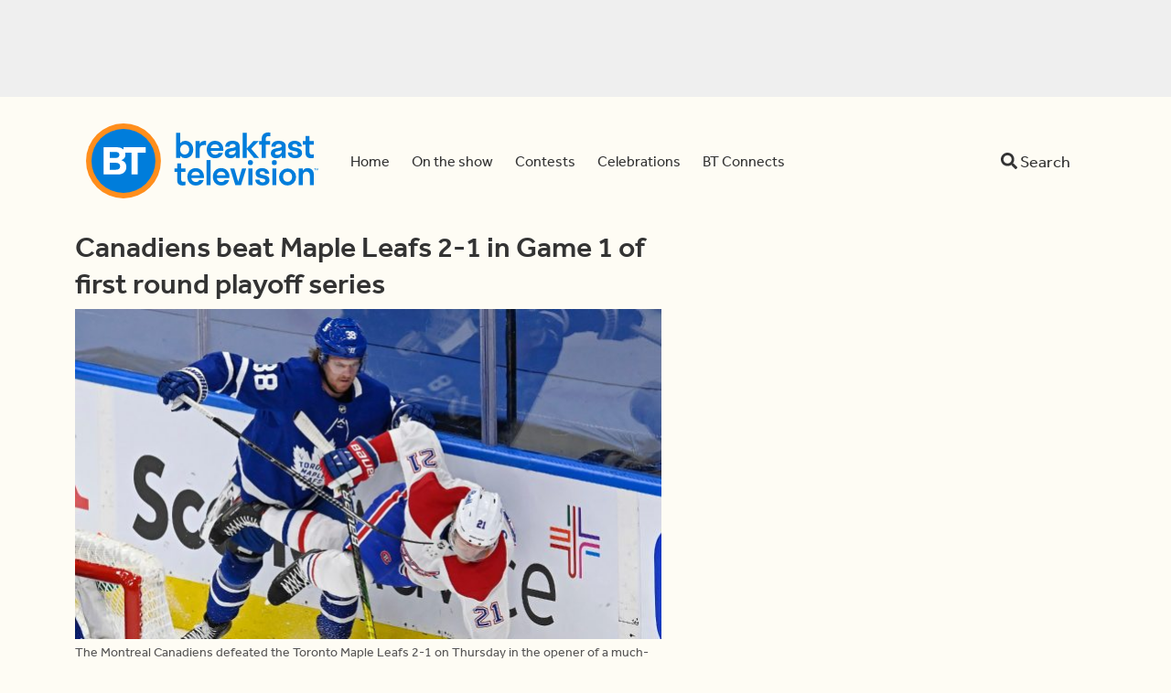

--- FILE ---
content_type: text/css
request_url: https://int-www.breakfasttelevision.ca/wp-content/plugins/rdm-video-cloud/video/assets/css/main.css?ver=6.8.3
body_size: 754
content:
.bc-video {
    display: block;
    position: relative;
}

.bc-video .video-js{
    width: 100%;
    height: 100%;
    position: absolute;
    top: 0px;
    bottom: 0px;
    right: 0px;
    left: 0px;
}

.bc-video .player-loader {
    width: 100%;
    height: 100%;
    background: #FFF;
    position:absolute;
    z-index:0;
}

.bc-video .player-loader:after {
    position: absolute;
    top: 50%;
    left: 50%;
    width: 50px;
    height: 50px;
    content: " ";
    background-image: url(../images/loader.gif);
    background-size: 50px;
    margin-left: -25px;
    margin-top: -50px;
}

.rdm-video-autoplay-switch-container {
    width: 8em;
}

.rdm-video-autoplay-switch {    
    position: absolute; 
    padding-left: 59px;
    margin-top: 8px;
}

.bc-video .video-js.vjs-user-inactive.vjs-has-started .rdm-video-autoplay-switch-container {
    display: none; 
}

.rdm-video-autoplay-switch .videoAutoPlayCheckBox { display: none; }

.rdm-video-autoplay-switch .video-js.vjs-ad-playing .videoAutoPlayCheckBox { display: none; }
        
.rdm-video-autoplay-switch .videoAutoPlayCheckBox {
    width: 62px;
    -webkit-user-select:none; -moz-user-select:none; -ms-user-select: none;
    top: 0;
    right: 0;
    margin: 8px 120px 0px 0px;
}

.rdm-video-autoplay-switch-container .videoAutoPlayCheckBoxDesc {
    
    display: inline-block; 
    float: left; 
    line-height: 3.5em;
    font-size: 10px; 
    color: #999; 
    /* color: #eb008b; */    
    
}

.rdm-video-autoplay-switch-container .videoAutoPlayCheckBoxDesc.autoplay-on {
    color: #eb008b; 
}

/* .rdm-video-autoplay-switch .videoAutoPlayCheckBoxDesc {
    position: absolute; right: 74px; bottom: -6px; color: #999; line-height: 36px;
} */ 

.rdm-video-autoplay-switch .videoAutoPlayCheckBox-checkbox {
    display: none;
}

.rdm-video-autoplay-switch .videoAutoPlayCheckBox-label {
    display: block; 
    overflow: hidden; 
    cursor: pointer;
    border: 2px solid #999; 
    border-radius: 12px;
    width: 40px; 
    margin-left: 0px;
}

.rdm-video-autoplay-switch .videoAutoPlayCheckBox-inner {
    display: block; width: 200%; margin-left: -100%;
    transition: margin 0.2s ease-in 0s;
}

.rdm-video-autoplay-switch .videoAutoPlayCheckBox-inner:before, .videoAutoPlayCheckBox-inner:after {
    display: block; float: left; width: 50%; height: 14px; padding: 0; line-height: 14px;
    font-size: 10px; color: #999; font-family: Trebuchet, Arial, sans-serif; font-weight: bold;
    box-sizing: border-box;
}

.rdm-video-autoplay-switch .videoAutoPlayCheckBox-inner:before {
    content: "ON";
    padding-left: 5px; 
    background-color: #eb008b;
    color: #FFF;
    text-align: left;
}

.rdm-video-autoplay-switch .videoAutoPlayCheckBox-inner:after {
    content: "OFF";
    padding-right: 5px; background-color: #000; color: #999999; text-align: right;
}

.rdm-video-autoplay-switch .videoAutoPlayCheckBox-switch {
    display: block; 
    width: 10px; 
    height: 10px;
    margin: 0px;
    background: #FFF; 
    position: absolute; 
    top: 3px; 
    bottom: 0; 
    right: 29px;
    border: 1px solid #999; border-radius: 12px;
    transition: all 0.2s ease-in 0s;
}

.rdm-video-autoplay-switch .videoAutoPlayCheckBox-checkbox:checked + .videoAutoPlayCheckBox-label .videoAutoPlayCheckBox-inner {
    margin-left: 0;
}
.rdm-video-autoplay-switch .videoAutoPlayCheckBox-checkbox:checked + .videoAutoPlayCheckBox-label .videoAutoPlayCheckBox-switch {
    right: 3px;
}

.vjs-social-share-link.vjs-icon-twitter:hover {
    color: #ffffff!important;
}
.vjs-social-share-link.vjs-icon-facebook:hover {
    color: #ffffff!important;
}
.vjs-social-share-link.vjs-icon-linkedin:hover {
    color: #ffffff!important;
}
.vjs-social-share-link.vjs-icon-pinterest:hover {
    color: #ffffff!important;
}
.vjs-social-share-link.vjs-icon-tumblr:hover {
    color: #ffffff!important;
}
.vjs-social-share-link.vjs-icon-twitter:hover:after {
    border-bottom: 0.25rem solid #0664b6!important;
}
.bt-homepage .bt-highlights .row a, .bt-article .bt-highlights .row a {
    color: #ffffff!important;
}
.bt-homepage .bt-highlights .row a, .bt-article .bt-highlights .row a:hover {
    color: #ffffff!important;
}
.vjs-social-share-links a.vjs-social-share-link.vjs-icon-facebook:hover:after {
    border-bottom: 0.20rem solid #4ca4f1!important;
}
.vjs-social-share-links a.vjs-social-share-link.vjs-icon-linkedin:hover:after {
    border-bottom: 0.20rem solid #4ca4f1!important;
}
.vjs-social-share-links a.vjs-social-share-link.vjs-icon-pinterest:hover:after {
    border-bottom: 0.20rem solid #4ca4f1!important;
}
.vjs-social-share-links a.vjs-social-share-link.vjs-icon-tumblr:hover:after {
    border-bottom: 0.20rem solid #4ca4f1!important;
}

.bt-homepage .bt-highlights .row .highlight-title.video-text a span {
    color: #333333!important;
}
.bt-homepage .bt-highlights .row .heroTitle h2 {
    color: #333333!important;
}

--- FILE ---
content_type: image/svg+xml
request_url: https://int-www.breakfasttelevision.ca/wp-content/themes/breakfasttelevision/assets/images/email.svg
body_size: 978
content:
<svg xmlns="http://www.w3.org/2000/svg" width="38" height="38" viewBox="0 0 38 38">
  <g id="Group_596" data-name="Group 596" transform="translate(-177 -342)">
    <circle id="Ellipse_10" data-name="Ellipse 10" cx="19" cy="19" r="19" transform="translate(177 342)" fill="#7e7e7e"/>
    <g id="Group_594" data-name="Group 594" transform="translate(5 59.273)">
      <g id="Rectangle_559" data-name="Rectangle 559" transform="translate(181 293.727)" fill="#fff" stroke="#7e7e7e" stroke-width="1">
        <rect width="20" height="17" rx="2" stroke="none"/>
        <rect x="0.5" y="0.5" width="19" height="16" rx="1.5" fill="none"/>
      </g>
      <g id="Path_7" data-name="Path 7" transform="translate(181 294)" fill="#fff" stroke-linecap="round">
        <path d="M 9.852587699890137 9.120880126953125 C 6.468788146972656 8.272303581237793 3.956386566162109 7.552528381347656 2.38401198387146 6.981188774108887 C 0.9168835878372192 6.448089122772217 0.573864758014679 6.151931285858154 0.5000019073486328 6.067348957061768 L 0.5000019073486328 1.531198859214783 C 0.5000019073486328 0.9625888466835022 1.091731905937195 0.4999988079071045 1.819071888923645 0.4999988079071045 L 18.19073104858398 0.4999988079071045 C 18.91807174682617 0.4999988079071045 19.50980186462402 0.9625888466835022 19.50980186462402 1.531198859214783 L 19.50980186462402 6.124798774719238 C 19.50980186462402 6.197198867797852 19.50980186462402 6.249508857727051 19.39215278625488 6.352028846740723 C 19.2009220123291 6.518668651580811 18.80686187744141 6.711238861083984 18.22092247009277 6.924408912658691 C 16.87082862854004 7.415575504302979 14.36497402191162 8.073426246643066 9.852587699890137 9.120880126953125 Z" stroke="none"/>
        <path d="M 1.819072723388672 0.9999990463256836 C 1.350282669067383 0.9999990463256836 1.000001907348633 1.280448913574219 1.000001907348633 1.531198501586914 L 1.000001907348633 5.825274467468262 C 1.20842170715332 5.957374572753906 1.717252731323242 6.222923278808594 2.90001106262207 6.633829116821289 C 4.446317672729492 7.171051502227783 6.786209106445312 7.834491729736328 9.85715389251709 8.606509208679199 C 13.36855888366699 7.790397167205811 15.58871746063232 7.227937698364258 17.03609085083008 6.788118839263916 C 18.38751029968262 6.377466201782227 18.85230827331543 6.130984306335449 19.00980186462402 6.018940448760986 L 19.00980186462402 1.531198501586914 C 19.00980186462402 1.280448913574219 18.65952110290527 0.9999990463256836 18.19073104858398 0.9999990463256836 L 1.819072723388672 0.9999990463256836 M 1.819072723388672 -9.5367431640625e-07 L 18.19073104858398 -9.5367431640625e-07 C 19.19538116455078 -9.5367431640625e-07 20.00980186462402 0.6855392456054688 20.00980186462402 1.531198501586914 L 20.00980186462402 6.124798774719238 C 20.00980186462402 6.970458984375 19.0825309753418 7.494278907775879 9.848092079162598 9.635198593139648 C 1.290302276611328 7.494278907775879 1.9073486328125e-06 6.620348930358887 1.9073486328125e-06 6.124798774719238 L 1.9073486328125e-06 1.531198501586914 C 1.9073486328125e-06 0.6855392456054688 0.814422607421875 -9.5367431640625e-07 1.819072723388672 -9.5367431640625e-07 Z" stroke="none" fill="#7e7e7e"/>
      </g>
    </g>
  </g>
</svg>


--- FILE ---
content_type: application/javascript; charset=utf-8
request_url: https://int-www.breakfasttelevision.ca/wp-content/plugins/rdm-video-cloud-experience/build/index.js?ver=1.2.0
body_size: 174135
content:
(()=>{var e={9669:(e,t,r)=>{e.exports=r(1609)},5448:(e,t,r)=>{"use strict";var n=r(4867),o=r(6026),i=r(4372),a=r(5327),s=r(4097),l=r(4109),c=r(7985),u=r(5061),d=r(5655),p=r(5263);e.exports=function(e){return new Promise((function(t,r){var f,h=e.data,m=e.headers,g=e.responseType;function y(){e.cancelToken&&e.cancelToken.unsubscribe(f),e.signal&&e.signal.removeEventListener("abort",f)}n.isFormData(h)&&delete m["Content-Type"];var v=new XMLHttpRequest;if(e.auth){var b=e.auth.username||"",w=e.auth.password?unescape(encodeURIComponent(e.auth.password)):"";m.Authorization="Basic "+btoa(b+":"+w)}var E=s(e.baseURL,e.url);function S(){if(v){var n="getAllResponseHeaders"in v?l(v.getAllResponseHeaders()):null,i={data:g&&"text"!==g&&"json"!==g?v.response:v.responseText,status:v.status,statusText:v.statusText,headers:n,config:e,request:v};o((function(e){t(e),y()}),(function(e){r(e),y()}),i),v=null}}if(v.open(e.method.toUpperCase(),a(E,e.params,e.paramsSerializer),!0),v.timeout=e.timeout,"onloadend"in v?v.onloadend=S:v.onreadystatechange=function(){v&&4===v.readyState&&(0!==v.status||v.responseURL&&0===v.responseURL.indexOf("file:"))&&setTimeout(S)},v.onabort=function(){v&&(r(u("Request aborted",e,"ECONNABORTED",v)),v=null)},v.onerror=function(){r(u("Network Error",e,null,v)),v=null},v.ontimeout=function(){var t=e.timeout?"timeout of "+e.timeout+"ms exceeded":"timeout exceeded",n=e.transitional||d.transitional;e.timeoutErrorMessage&&(t=e.timeoutErrorMessage),r(u(t,e,n.clarifyTimeoutError?"ETIMEDOUT":"ECONNABORTED",v)),v=null},n.isStandardBrowserEnv()){var x=(e.withCredentials||c(E))&&e.xsrfCookieName?i.read(e.xsrfCookieName):void 0;x&&(m[e.xsrfHeaderName]=x)}"setRequestHeader"in v&&n.forEach(m,(function(e,t){void 0===h&&"content-type"===t.toLowerCase()?delete m[t]:v.setRequestHeader(t,e)})),n.isUndefined(e.withCredentials)||(v.withCredentials=!!e.withCredentials),g&&"json"!==g&&(v.responseType=e.responseType),"function"==typeof e.onDownloadProgress&&v.addEventListener("progress",e.onDownloadProgress),"function"==typeof e.onUploadProgress&&v.upload&&v.upload.addEventListener("progress",e.onUploadProgress),(e.cancelToken||e.signal)&&(f=function(e){v&&(r(!e||e&&e.type?new p("canceled"):e),v.abort(),v=null)},e.cancelToken&&e.cancelToken.subscribe(f),e.signal&&(e.signal.aborted?f():e.signal.addEventListener("abort",f))),h||(h=null),v.send(h)}))}},1609:(e,t,r)=>{"use strict";var n=r(4867),o=r(1849),i=r(321),a=r(7185),s=function e(t){var r=new i(t),s=o(i.prototype.request,r);return n.extend(s,i.prototype,r),n.extend(s,r),s.create=function(r){return e(a(t,r))},s}(r(5655));s.Axios=i,s.Cancel=r(5263),s.CancelToken=r(4972),s.isCancel=r(6502),s.VERSION=r(7288).version,s.all=function(e){return Promise.all(e)},s.spread=r(8713),s.isAxiosError=r(6268),e.exports=s,e.exports.default=s},5263:e=>{"use strict";function t(e){this.message=e}t.prototype.toString=function(){return"Cancel"+(this.message?": "+this.message:"")},t.prototype.__CANCEL__=!0,e.exports=t},4972:(e,t,r)=>{"use strict";var n=r(5263);function o(e){if("function"!=typeof e)throw new TypeError("executor must be a function.");var t;this.promise=new Promise((function(e){t=e}));var r=this;this.promise.then((function(e){if(r._listeners){var t,n=r._listeners.length;for(t=0;t<n;t++)r._listeners[t](e);r._listeners=null}})),this.promise.then=function(e){var t,n=new Promise((function(e){r.subscribe(e),t=e})).then(e);return n.cancel=function(){r.unsubscribe(t)},n},e((function(e){r.reason||(r.reason=new n(e),t(r.reason))}))}o.prototype.throwIfRequested=function(){if(this.reason)throw this.reason},o.prototype.subscribe=function(e){this.reason?e(this.reason):this._listeners?this._listeners.push(e):this._listeners=[e]},o.prototype.unsubscribe=function(e){if(this._listeners){var t=this._listeners.indexOf(e);-1!==t&&this._listeners.splice(t,1)}},o.source=function(){var e;return{token:new o((function(t){e=t})),cancel:e}},e.exports=o},6502:e=>{"use strict";e.exports=function(e){return!(!e||!e.__CANCEL__)}},321:(e,t,r)=>{"use strict";var n=r(4867),o=r(5327),i=r(782),a=r(3572),s=r(7185),l=r(4875),c=l.validators;function u(e){this.defaults=e,this.interceptors={request:new i,response:new i}}u.prototype.request=function(e,t){if("string"==typeof e?(t=t||{}).url=e:t=e||{},!t.url)throw new Error("Provided config url is not valid");(t=s(this.defaults,t)).method?t.method=t.method.toLowerCase():this.defaults.method?t.method=this.defaults.method.toLowerCase():t.method="get";var r=t.transitional;void 0!==r&&l.assertOptions(r,{silentJSONParsing:c.transitional(c.boolean),forcedJSONParsing:c.transitional(c.boolean),clarifyTimeoutError:c.transitional(c.boolean)},!1);var n=[],o=!0;this.interceptors.request.forEach((function(e){"function"==typeof e.runWhen&&!1===e.runWhen(t)||(o=o&&e.synchronous,n.unshift(e.fulfilled,e.rejected))}));var i,u=[];if(this.interceptors.response.forEach((function(e){u.push(e.fulfilled,e.rejected)})),!o){var d=[a,void 0];for(Array.prototype.unshift.apply(d,n),d=d.concat(u),i=Promise.resolve(t);d.length;)i=i.then(d.shift(),d.shift());return i}for(var p=t;n.length;){var f=n.shift(),h=n.shift();try{p=f(p)}catch(e){h(e);break}}try{i=a(p)}catch(e){return Promise.reject(e)}for(;u.length;)i=i.then(u.shift(),u.shift());return i},u.prototype.getUri=function(e){if(!e.url)throw new Error("Provided config url is not valid");return e=s(this.defaults,e),o(e.url,e.params,e.paramsSerializer).replace(/^\?/,"")},n.forEach(["delete","get","head","options"],(function(e){u.prototype[e]=function(t,r){return this.request(s(r||{},{method:e,url:t,data:(r||{}).data}))}})),n.forEach(["post","put","patch"],(function(e){u.prototype[e]=function(t,r,n){return this.request(s(n||{},{method:e,url:t,data:r}))}})),e.exports=u},782:(e,t,r)=>{"use strict";var n=r(4867);function o(){this.handlers=[]}o.prototype.use=function(e,t,r){return this.handlers.push({fulfilled:e,rejected:t,synchronous:!!r&&r.synchronous,runWhen:r?r.runWhen:null}),this.handlers.length-1},o.prototype.eject=function(e){this.handlers[e]&&(this.handlers[e]=null)},o.prototype.forEach=function(e){n.forEach(this.handlers,(function(t){null!==t&&e(t)}))},e.exports=o},4097:(e,t,r)=>{"use strict";var n=r(1793),o=r(7303);e.exports=function(e,t){return e&&!n(t)?o(e,t):t}},5061:(e,t,r)=>{"use strict";var n=r(481);e.exports=function(e,t,r,o,i){var a=new Error(e);return n(a,t,r,o,i)}},3572:(e,t,r)=>{"use strict";var n=r(4867),o=r(8527),i=r(6502),a=r(5655),s=r(5263);function l(e){if(e.cancelToken&&e.cancelToken.throwIfRequested(),e.signal&&e.signal.aborted)throw new s("canceled")}e.exports=function(e){return l(e),e.headers=e.headers||{},e.data=o.call(e,e.data,e.headers,e.transformRequest),e.headers=n.merge(e.headers.common||{},e.headers[e.method]||{},e.headers),n.forEach(["delete","get","head","post","put","patch","common"],(function(t){delete e.headers[t]})),(e.adapter||a.adapter)(e).then((function(t){return l(e),t.data=o.call(e,t.data,t.headers,e.transformResponse),t}),(function(t){return i(t)||(l(e),t&&t.response&&(t.response.data=o.call(e,t.response.data,t.response.headers,e.transformResponse))),Promise.reject(t)}))}},481:e=>{"use strict";e.exports=function(e,t,r,n,o){return e.config=t,r&&(e.code=r),e.request=n,e.response=o,e.isAxiosError=!0,e.toJSON=function(){return{message:this.message,name:this.name,description:this.description,number:this.number,fileName:this.fileName,lineNumber:this.lineNumber,columnNumber:this.columnNumber,stack:this.stack,config:this.config,code:this.code,status:this.response&&this.response.status?this.response.status:null}},e}},7185:(e,t,r)=>{"use strict";var n=r(4867);e.exports=function(e,t){t=t||{};var r={};function o(e,t){return n.isPlainObject(e)&&n.isPlainObject(t)?n.merge(e,t):n.isPlainObject(t)?n.merge({},t):n.isArray(t)?t.slice():t}function i(r){return n.isUndefined(t[r])?n.isUndefined(e[r])?void 0:o(void 0,e[r]):o(e[r],t[r])}function a(e){if(!n.isUndefined(t[e]))return o(void 0,t[e])}function s(r){return n.isUndefined(t[r])?n.isUndefined(e[r])?void 0:o(void 0,e[r]):o(void 0,t[r])}function l(r){return r in t?o(e[r],t[r]):r in e?o(void 0,e[r]):void 0}var c={url:a,method:a,data:a,baseURL:s,transformRequest:s,transformResponse:s,paramsSerializer:s,timeout:s,timeoutMessage:s,withCredentials:s,adapter:s,responseType:s,xsrfCookieName:s,xsrfHeaderName:s,onUploadProgress:s,onDownloadProgress:s,decompress:s,maxContentLength:s,maxBodyLength:s,transport:s,httpAgent:s,httpsAgent:s,cancelToken:s,socketPath:s,responseEncoding:s,validateStatus:l};return n.forEach(Object.keys(e).concat(Object.keys(t)),(function(e){var t=c[e]||i,o=t(e);n.isUndefined(o)&&t!==l||(r[e]=o)})),r}},6026:(e,t,r)=>{"use strict";var n=r(5061);e.exports=function(e,t,r){var o=r.config.validateStatus;r.status&&o&&!o(r.status)?t(n("Request failed with status code "+r.status,r.config,null,r.request,r)):e(r)}},8527:(e,t,r)=>{"use strict";var n=r(4867),o=r(5655);e.exports=function(e,t,r){var i=this||o;return n.forEach(r,(function(r){e=r.call(i,e,t)})),e}},5655:(e,t,r)=>{"use strict";var n=r(4867),o=r(6016),i=r(481),a={"Content-Type":"application/x-www-form-urlencoded"};function s(e,t){!n.isUndefined(e)&&n.isUndefined(e["Content-Type"])&&(e["Content-Type"]=t)}var l,c={transitional:{silentJSONParsing:!0,forcedJSONParsing:!0,clarifyTimeoutError:!1},adapter:(("undefined"!=typeof XMLHttpRequest||"undefined"!=typeof process&&"[object process]"===Object.prototype.toString.call(process))&&(l=r(5448)),l),transformRequest:[function(e,t){return o(t,"Accept"),o(t,"Content-Type"),n.isFormData(e)||n.isArrayBuffer(e)||n.isBuffer(e)||n.isStream(e)||n.isFile(e)||n.isBlob(e)?e:n.isArrayBufferView(e)?e.buffer:n.isURLSearchParams(e)?(s(t,"application/x-www-form-urlencoded;charset=utf-8"),e.toString()):n.isObject(e)||t&&"application/json"===t["Content-Type"]?(s(t,"application/json"),function(e,t,r){if(n.isString(e))try{return(0,JSON.parse)(e),n.trim(e)}catch(e){if("SyntaxError"!==e.name)throw e}return(0,JSON.stringify)(e)}(e)):e}],transformResponse:[function(e){var t=this.transitional||c.transitional,r=t&&t.silentJSONParsing,o=t&&t.forcedJSONParsing,a=!r&&"json"===this.responseType;if(a||o&&n.isString(e)&&e.length)try{return JSON.parse(e)}catch(e){if(a){if("SyntaxError"===e.name)throw i(e,this,"E_JSON_PARSE");throw e}}return e}],timeout:0,xsrfCookieName:"XSRF-TOKEN",xsrfHeaderName:"X-XSRF-TOKEN",maxContentLength:-1,maxBodyLength:-1,validateStatus:function(e){return e>=200&&e<300},headers:{common:{Accept:"application/json, text/plain, */*"}}};n.forEach(["delete","get","head"],(function(e){c.headers[e]={}})),n.forEach(["post","put","patch"],(function(e){c.headers[e]=n.merge(a)})),e.exports=c},7288:e=>{e.exports={version:"0.25.0"}},1849:e=>{"use strict";e.exports=function(e,t){return function(){for(var r=new Array(arguments.length),n=0;n<r.length;n++)r[n]=arguments[n];return e.apply(t,r)}}},5327:(e,t,r)=>{"use strict";var n=r(4867);function o(e){return encodeURIComponent(e).replace(/%3A/gi,":").replace(/%24/g,"$").replace(/%2C/gi,",").replace(/%20/g,"+").replace(/%5B/gi,"[").replace(/%5D/gi,"]")}e.exports=function(e,t,r){if(!t)return e;var i;if(r)i=r(t);else if(n.isURLSearchParams(t))i=t.toString();else{var a=[];n.forEach(t,(function(e,t){null!=e&&(n.isArray(e)?t+="[]":e=[e],n.forEach(e,(function(e){n.isDate(e)?e=e.toISOString():n.isObject(e)&&(e=JSON.stringify(e)),a.push(o(t)+"="+o(e))})))})),i=a.join("&")}if(i){var s=e.indexOf("#");-1!==s&&(e=e.slice(0,s)),e+=(-1===e.indexOf("?")?"?":"&")+i}return e}},7303:e=>{"use strict";e.exports=function(e,t){return t?e.replace(/\/+$/,"")+"/"+t.replace(/^\/+/,""):e}},4372:(e,t,r)=>{"use strict";var n=r(4867);e.exports=n.isStandardBrowserEnv()?{write:function(e,t,r,o,i,a){var s=[];s.push(e+"="+encodeURIComponent(t)),n.isNumber(r)&&s.push("expires="+new Date(r).toGMTString()),n.isString(o)&&s.push("path="+o),n.isString(i)&&s.push("domain="+i),!0===a&&s.push("secure"),document.cookie=s.join("; ")},read:function(e){var t=document.cookie.match(new RegExp("(^|;\\s*)("+e+")=([^;]*)"));return t?decodeURIComponent(t[3]):null},remove:function(e){this.write(e,"",Date.now()-864e5)}}:{write:function(){},read:function(){return null},remove:function(){}}},1793:e=>{"use strict";e.exports=function(e){return/^([a-z][a-z\d+\-.]*:)?\/\//i.test(e)}},6268:(e,t,r)=>{"use strict";var n=r(4867);e.exports=function(e){return n.isObject(e)&&!0===e.isAxiosError}},7985:(e,t,r)=>{"use strict";var n=r(4867);e.exports=n.isStandardBrowserEnv()?function(){var e,t=/(msie|trident)/i.test(navigator.userAgent),r=document.createElement("a");function o(e){var n=e;return t&&(r.setAttribute("href",n),n=r.href),r.setAttribute("href",n),{href:r.href,protocol:r.protocol?r.protocol.replace(/:$/,""):"",host:r.host,search:r.search?r.search.replace(/^\?/,""):"",hash:r.hash?r.hash.replace(/^#/,""):"",hostname:r.hostname,port:r.port,pathname:"/"===r.pathname.charAt(0)?r.pathname:"/"+r.pathname}}return e=o(window.location.href),function(t){var r=n.isString(t)?o(t):t;return r.protocol===e.protocol&&r.host===e.host}}():function(){return!0}},6016:(e,t,r)=>{"use strict";var n=r(4867);e.exports=function(e,t){n.forEach(e,(function(r,n){n!==t&&n.toUpperCase()===t.toUpperCase()&&(e[t]=r,delete e[n])}))}},4109:(e,t,r)=>{"use strict";var n=r(4867),o=["age","authorization","content-length","content-type","etag","expires","from","host","if-modified-since","if-unmodified-since","last-modified","location","max-forwards","proxy-authorization","referer","retry-after","user-agent"];e.exports=function(e){var t,r,i,a={};return e?(n.forEach(e.split("\n"),(function(e){if(i=e.indexOf(":"),t=n.trim(e.substr(0,i)).toLowerCase(),r=n.trim(e.substr(i+1)),t){if(a[t]&&o.indexOf(t)>=0)return;a[t]="set-cookie"===t?(a[t]?a[t]:[]).concat([r]):a[t]?a[t]+", "+r:r}})),a):a}},8713:e=>{"use strict";e.exports=function(e){return function(t){return e.apply(null,t)}}},4875:(e,t,r)=>{"use strict";var n=r(7288).version,o={};["object","boolean","number","function","string","symbol"].forEach((function(e,t){o[e]=function(r){return typeof r===e||"a"+(t<1?"n ":" ")+e}}));var i={};o.transitional=function(e,t,r){function o(e,t){return"[Axios v"+n+"] Transitional option '"+e+"'"+t+(r?". "+r:"")}return function(r,n,a){if(!1===e)throw new Error(o(n," has been removed"+(t?" in "+t:"")));return t&&!i[n]&&(i[n]=!0,console.warn(o(n," has been deprecated since v"+t+" and will be removed in the near future"))),!e||e(r,n,a)}},e.exports={assertOptions:function(e,t,r){if("object"!=typeof e)throw new TypeError("options must be an object");for(var n=Object.keys(e),o=n.length;o-- >0;){var i=n[o],a=t[i];if(a){var s=e[i],l=void 0===s||a(s,i,e);if(!0!==l)throw new TypeError("option "+i+" must be "+l)}else if(!0!==r)throw Error("Unknown option "+i)}},validators:o}},4867:(e,t,r)=>{"use strict";var n=r(1849),o=Object.prototype.toString;function i(e){return Array.isArray(e)}function a(e){return void 0===e}function s(e){return"[object ArrayBuffer]"===o.call(e)}function l(e){return null!==e&&"object"==typeof e}function c(e){if("[object Object]"!==o.call(e))return!1;var t=Object.getPrototypeOf(e);return null===t||t===Object.prototype}function u(e){return"[object Function]"===o.call(e)}function d(e,t){if(null!=e)if("object"!=typeof e&&(e=[e]),i(e))for(var r=0,n=e.length;r<n;r++)t.call(null,e[r],r,e);else for(var o in e)Object.prototype.hasOwnProperty.call(e,o)&&t.call(null,e[o],o,e)}e.exports={isArray:i,isArrayBuffer:s,isBuffer:function(e){return null!==e&&!a(e)&&null!==e.constructor&&!a(e.constructor)&&"function"==typeof e.constructor.isBuffer&&e.constructor.isBuffer(e)},isFormData:function(e){return"[object FormData]"===o.call(e)},isArrayBufferView:function(e){return"undefined"!=typeof ArrayBuffer&&ArrayBuffer.isView?ArrayBuffer.isView(e):e&&e.buffer&&s(e.buffer)},isString:function(e){return"string"==typeof e},isNumber:function(e){return"number"==typeof e},isObject:l,isPlainObject:c,isUndefined:a,isDate:function(e){return"[object Date]"===o.call(e)},isFile:function(e){return"[object File]"===o.call(e)},isBlob:function(e){return"[object Blob]"===o.call(e)},isFunction:u,isStream:function(e){return l(e)&&u(e.pipe)},isURLSearchParams:function(e){return"[object URLSearchParams]"===o.call(e)},isStandardBrowserEnv:function(){return("undefined"==typeof navigator||"ReactNative"!==navigator.product&&"NativeScript"!==navigator.product&&"NS"!==navigator.product)&&"undefined"!=typeof window&&"undefined"!=typeof document},forEach:d,merge:function e(){var t={};function r(r,n){c(t[n])&&c(r)?t[n]=e(t[n],r):c(r)?t[n]=e({},r):i(r)?t[n]=r.slice():t[n]=r}for(var n=0,o=arguments.length;n<o;n++)d(arguments[n],r);return t},extend:function(e,t,r){return d(t,(function(t,o){e[o]=r&&"function"==typeof t?n(t,r):t})),e},trim:function(e){return e.trim?e.trim():e.replace(/^\s+|\s+$/g,"")},stripBOM:function(e){return 65279===e.charCodeAt(0)&&(e=e.slice(1)),e}}},4184:(e,t)=>{var r;!function(){"use strict";var n={}.hasOwnProperty;function o(){for(var e=[],t=0;t<arguments.length;t++){var r=arguments[t];if(r){var i=typeof r;if("string"===i||"number"===i)e.push(r);else if(Array.isArray(r)){if(r.length){var a=o.apply(null,r);a&&e.push(a)}}else if("object"===i){if(r.toString!==Object.prototype.toString&&!r.toString.toString().includes("[native code]")){e.push(r.toString());continue}for(var s in r)n.call(r,s)&&r[s]&&e.push(s)}}}return e.join(" ")}e.exports?(o.default=o,e.exports=o):void 0===(r=function(){return o}.apply(t,[]))||(e.exports=r)}()},9960:(e,t)=>{"use strict";var r;Object.defineProperty(t,"__esModule",{value:!0}),t.Doctype=t.CDATA=t.Tag=t.Style=t.Script=t.Comment=t.Directive=t.Text=t.Root=t.isTag=t.ElementType=void 0,function(e){e.Root="root",e.Text="text",e.Directive="directive",e.Comment="comment",e.Script="script",e.Style="style",e.Tag="tag",e.CDATA="cdata",e.Doctype="doctype"}(r=t.ElementType||(t.ElementType={})),t.isTag=function(e){return e.type===r.Tag||e.type===r.Script||e.type===r.Style},t.Root=r.Root,t.Text=r.Text,t.Directive=r.Directive,t.Comment=r.Comment,t.Script=r.Script,t.Style=r.Style,t.Tag=r.Tag,t.CDATA=r.CDATA,t.Doctype=r.Doctype},7915:function(e,t,r){"use strict";var n=this&&this.__createBinding||(Object.create?function(e,t,r,n){void 0===n&&(n=r);var o=Object.getOwnPropertyDescriptor(t,r);o&&!("get"in o?!t.__esModule:o.writable||o.configurable)||(o={enumerable:!0,get:function(){return t[r]}}),Object.defineProperty(e,n,o)}:function(e,t,r,n){void 0===n&&(n=r),e[n]=t[r]}),o=this&&this.__exportStar||function(e,t){for(var r in e)"default"===r||Object.prototype.hasOwnProperty.call(t,r)||n(t,e,r)};Object.defineProperty(t,"__esModule",{value:!0}),t.DomHandler=void 0;var i=r(9960),a=r(7790);o(r(7790),t);var s={withStartIndices:!1,withEndIndices:!1,xmlMode:!1},l=function(){function e(e,t,r){this.dom=[],this.root=new a.Document(this.dom),this.done=!1,this.tagStack=[this.root],this.lastNode=null,this.parser=null,"function"==typeof t&&(r=t,t=s),"object"==typeof e&&(t=e,e=void 0),this.callback=null!=e?e:null,this.options=null!=t?t:s,this.elementCB=null!=r?r:null}return e.prototype.onparserinit=function(e){this.parser=e},e.prototype.onreset=function(){this.dom=[],this.root=new a.Document(this.dom),this.done=!1,this.tagStack=[this.root],this.lastNode=null,this.parser=null},e.prototype.onend=function(){this.done||(this.done=!0,this.parser=null,this.handleCallback(null))},e.prototype.onerror=function(e){this.handleCallback(e)},e.prototype.onclosetag=function(){this.lastNode=null;var e=this.tagStack.pop();this.options.withEndIndices&&(e.endIndex=this.parser.endIndex),this.elementCB&&this.elementCB(e)},e.prototype.onopentag=function(e,t){var r=this.options.xmlMode?i.ElementType.Tag:void 0,n=new a.Element(e,t,void 0,r);this.addNode(n),this.tagStack.push(n)},e.prototype.ontext=function(e){var t=this.lastNode;if(t&&t.type===i.ElementType.Text)t.data+=e,this.options.withEndIndices&&(t.endIndex=this.parser.endIndex);else{var r=new a.Text(e);this.addNode(r),this.lastNode=r}},e.prototype.oncomment=function(e){if(this.lastNode&&this.lastNode.type===i.ElementType.Comment)this.lastNode.data+=e;else{var t=new a.Comment(e);this.addNode(t),this.lastNode=t}},e.prototype.oncommentend=function(){this.lastNode=null},e.prototype.oncdatastart=function(){var e=new a.Text(""),t=new a.CDATA([e]);this.addNode(t),e.parent=t,this.lastNode=e},e.prototype.oncdataend=function(){this.lastNode=null},e.prototype.onprocessinginstruction=function(e,t){var r=new a.ProcessingInstruction(e,t);this.addNode(r)},e.prototype.handleCallback=function(e){if("function"==typeof this.callback)this.callback(e,this.dom);else if(e)throw e},e.prototype.addNode=function(e){var t=this.tagStack[this.tagStack.length-1],r=t.children[t.children.length-1];this.options.withStartIndices&&(e.startIndex=this.parser.startIndex),this.options.withEndIndices&&(e.endIndex=this.parser.endIndex),t.children.push(e),r&&(e.prev=r,r.next=e),e.parent=t,this.lastNode=null},e}();t.DomHandler=l,t.default=l},7790:function(e,t,r){"use strict";var n,o=this&&this.__extends||(n=function(e,t){return n=Object.setPrototypeOf||{__proto__:[]}instanceof Array&&function(e,t){e.__proto__=t}||function(e,t){for(var r in t)Object.prototype.hasOwnProperty.call(t,r)&&(e[r]=t[r])},n(e,t)},function(e,t){if("function"!=typeof t&&null!==t)throw new TypeError("Class extends value "+String(t)+" is not a constructor or null");function __(){this.constructor=e}n(e,t),e.prototype=null===t?Object.create(t):(__.prototype=t.prototype,new __)}),i=this&&this.__assign||function(){return i=Object.assign||function(e){for(var t,r=1,n=arguments.length;r<n;r++)for(var o in t=arguments[r])Object.prototype.hasOwnProperty.call(t,o)&&(e[o]=t[o]);return e},i.apply(this,arguments)};Object.defineProperty(t,"__esModule",{value:!0}),t.cloneNode=t.hasChildren=t.isDocument=t.isDirective=t.isComment=t.isText=t.isCDATA=t.isTag=t.Element=t.Document=t.CDATA=t.NodeWithChildren=t.ProcessingInstruction=t.Comment=t.Text=t.DataNode=t.Node=void 0;var a=r(9960),s=function(){function e(){this.parent=null,this.prev=null,this.next=null,this.startIndex=null,this.endIndex=null}return Object.defineProperty(e.prototype,"parentNode",{get:function(){return this.parent},set:function(e){this.parent=e},enumerable:!1,configurable:!0}),Object.defineProperty(e.prototype,"previousSibling",{get:function(){return this.prev},set:function(e){this.prev=e},enumerable:!1,configurable:!0}),Object.defineProperty(e.prototype,"nextSibling",{get:function(){return this.next},set:function(e){this.next=e},enumerable:!1,configurable:!0}),e.prototype.cloneNode=function(e){return void 0===e&&(e=!1),S(this,e)},e}();t.Node=s;var l=function(e){function t(t){var r=e.call(this)||this;return r.data=t,r}return o(t,e),Object.defineProperty(t.prototype,"nodeValue",{get:function(){return this.data},set:function(e){this.data=e},enumerable:!1,configurable:!0}),t}(s);t.DataNode=l;var c=function(e){function t(){var t=null!==e&&e.apply(this,arguments)||this;return t.type=a.ElementType.Text,t}return o(t,e),Object.defineProperty(t.prototype,"nodeType",{get:function(){return 3},enumerable:!1,configurable:!0}),t}(l);t.Text=c;var u=function(e){function t(){var t=null!==e&&e.apply(this,arguments)||this;return t.type=a.ElementType.Comment,t}return o(t,e),Object.defineProperty(t.prototype,"nodeType",{get:function(){return 8},enumerable:!1,configurable:!0}),t}(l);t.Comment=u;var d=function(e){function t(t,r){var n=e.call(this,r)||this;return n.name=t,n.type=a.ElementType.Directive,n}return o(t,e),Object.defineProperty(t.prototype,"nodeType",{get:function(){return 1},enumerable:!1,configurable:!0}),t}(l);t.ProcessingInstruction=d;var p=function(e){function t(t){var r=e.call(this)||this;return r.children=t,r}return o(t,e),Object.defineProperty(t.prototype,"firstChild",{get:function(){var e;return null!==(e=this.children[0])&&void 0!==e?e:null},enumerable:!1,configurable:!0}),Object.defineProperty(t.prototype,"lastChild",{get:function(){return this.children.length>0?this.children[this.children.length-1]:null},enumerable:!1,configurable:!0}),Object.defineProperty(t.prototype,"childNodes",{get:function(){return this.children},set:function(e){this.children=e},enumerable:!1,configurable:!0}),t}(s);t.NodeWithChildren=p;var f=function(e){function t(){var t=null!==e&&e.apply(this,arguments)||this;return t.type=a.ElementType.CDATA,t}return o(t,e),Object.defineProperty(t.prototype,"nodeType",{get:function(){return 4},enumerable:!1,configurable:!0}),t}(p);t.CDATA=f;var h=function(e){function t(){var t=null!==e&&e.apply(this,arguments)||this;return t.type=a.ElementType.Root,t}return o(t,e),Object.defineProperty(t.prototype,"nodeType",{get:function(){return 9},enumerable:!1,configurable:!0}),t}(p);t.Document=h;var m=function(e){function t(t,r,n,o){void 0===n&&(n=[]),void 0===o&&(o="script"===t?a.ElementType.Script:"style"===t?a.ElementType.Style:a.ElementType.Tag);var i=e.call(this,n)||this;return i.name=t,i.attribs=r,i.type=o,i}return o(t,e),Object.defineProperty(t.prototype,"nodeType",{get:function(){return 1},enumerable:!1,configurable:!0}),Object.defineProperty(t.prototype,"tagName",{get:function(){return this.name},set:function(e){this.name=e},enumerable:!1,configurable:!0}),Object.defineProperty(t.prototype,"attributes",{get:function(){var e=this;return Object.keys(this.attribs).map((function(t){var r,n;return{name:t,value:e.attribs[t],namespace:null===(r=e["x-attribsNamespace"])||void 0===r?void 0:r[t],prefix:null===(n=e["x-attribsPrefix"])||void 0===n?void 0:n[t]}}))},enumerable:!1,configurable:!0}),t}(p);function g(e){return(0,a.isTag)(e)}function y(e){return e.type===a.ElementType.CDATA}function v(e){return e.type===a.ElementType.Text}function b(e){return e.type===a.ElementType.Comment}function w(e){return e.type===a.ElementType.Directive}function E(e){return e.type===a.ElementType.Root}function S(e,t){var r;if(void 0===t&&(t=!1),v(e))r=new c(e.data);else if(b(e))r=new u(e.data);else if(g(e)){var n=t?x(e.children):[],o=new m(e.name,i({},e.attribs),n);n.forEach((function(e){return e.parent=o})),null!=e.namespace&&(o.namespace=e.namespace),e["x-attribsNamespace"]&&(o["x-attribsNamespace"]=i({},e["x-attribsNamespace"])),e["x-attribsPrefix"]&&(o["x-attribsPrefix"]=i({},e["x-attribsPrefix"])),r=o}else if(y(e)){n=t?x(e.children):[];var a=new f(n);n.forEach((function(e){return e.parent=a})),r=a}else if(E(e)){n=t?x(e.children):[];var s=new h(n);n.forEach((function(e){return e.parent=s})),e["x-mode"]&&(s["x-mode"]=e["x-mode"]),r=s}else{if(!w(e))throw new Error("Not implemented yet: ".concat(e.type));var l=new d(e.name,e.data);null!=e["x-name"]&&(l["x-name"]=e["x-name"],l["x-publicId"]=e["x-publicId"],l["x-systemId"]=e["x-systemId"]),r=l}return r.startIndex=e.startIndex,r.endIndex=e.endIndex,null!=e.sourceCodeLocation&&(r.sourceCodeLocation=e.sourceCodeLocation),r}function x(e){for(var t=e.map((function(e){return S(e,!0)})),r=1;r<t.length;r++)t[r].prev=t[r-1],t[r-1].next=t[r];return t}t.Element=m,t.isTag=g,t.isCDATA=y,t.isText=v,t.isComment=b,t.isDirective=w,t.isDocument=E,t.hasChildren=function(e){return Object.prototype.hasOwnProperty.call(e,"children")},t.cloneNode=S},2988:(e,t,r)=>{var n=r(1755),o=r(6665).each;function i(e,t){this.query=e,this.isUnconditional=t,this.handlers=[],this.mql=window.matchMedia(e);var r=this;this.listener=function(e){r.mql=e.currentTarget||e,r.assess()},this.mql.addListener(this.listener)}i.prototype={constuctor:i,addHandler:function(e){var t=new n(e);this.handlers.push(t),this.matches()&&t.on()},removeHandler:function(e){var t=this.handlers;o(t,(function(r,n){if(r.equals(e))return r.destroy(),!t.splice(n,1)}))},matches:function(){return this.mql.matches||this.isUnconditional},clear:function(){o(this.handlers,(function(e){e.destroy()})),this.mql.removeListener(this.listener),this.handlers.length=0},assess:function(){var e=this.matches()?"on":"off";o(this.handlers,(function(t){t[e]()}))}},e.exports=i},8177:(e,t,r)=>{var n=r(2988),o=r(6665),i=o.each,a=o.isFunction,s=o.isArray;function l(){if(!window.matchMedia)throw new Error("matchMedia not present, legacy browsers require a polyfill");this.queries={},this.browserIsIncapable=!window.matchMedia("only all").matches}l.prototype={constructor:l,register:function(e,t,r){var o=this.queries,l=r&&this.browserIsIncapable;return o[e]||(o[e]=new n(e,l)),a(t)&&(t={match:t}),s(t)||(t=[t]),i(t,(function(t){a(t)&&(t={match:t}),o[e].addHandler(t)})),this},unregister:function(e,t){var r=this.queries[e];return r&&(t?r.removeHandler(t):(r.clear(),delete this.queries[e])),this}},e.exports=l},1755:e=>{function t(e){this.options=e,!e.deferSetup&&this.setup()}t.prototype={constructor:t,setup:function(){this.options.setup&&this.options.setup(),this.initialised=!0},on:function(){!this.initialised&&this.setup(),this.options.match&&this.options.match()},off:function(){this.options.unmatch&&this.options.unmatch()},destroy:function(){this.options.destroy?this.options.destroy():this.off()},equals:function(e){return this.options===e||this.options.match===e}},e.exports=t},6665:e=>{e.exports={isFunction:function(e){return"function"==typeof e},isArray:function(e){return"[object Array]"===Object.prototype.toString.apply(e)},each:function(e,t){for(var r=0,n=e.length;r<n&&!1!==t(e[r],r);r++);}}},4974:(e,t,r)=>{var n=r(8177);e.exports=new n},9144:(e,t,r)=>{var n,o=void 0!==r.g?r.g:"undefined"!=typeof window?window:{},i=r(5893);"undefined"!=typeof document?n=document:(n=o["__GLOBAL_DOCUMENT_CACHE@4"])||(n=o["__GLOBAL_DOCUMENT_CACHE@4"]=i),e.exports=n},8908:(e,t,r)=>{var n;n="undefined"!=typeof window?window:void 0!==r.g?r.g:"undefined"!=typeof self?self:{},e.exports=n},885:(e,t)=>{t.CASE_SENSITIVE_TAG_NAMES=["animateMotion","animateTransform","clipPath","feBlend","feColorMatrix","feComponentTransfer","feComposite","feConvolveMatrix","feDiffuseLighting","feDisplacementMap","feDropShadow","feFlood","feFuncA","feFuncB","feFuncG","feFuncR","feGaussainBlur","feImage","feMerge","feMergeNode","feMorphology","feOffset","fePointLight","feSpecularLighting","feSpotLight","feTile","feTurbulence","foreignObject","linearGradient","radialGradient","textPath"]},8276:e=>{var t="html",r="head",n="body",o=/<([a-zA-Z]+[0-9]?)/,i=/<head[^]*>/i,a=/<body[^]*>/i,s=function(){throw new Error("This browser does not support `document.implementation.createHTMLDocument`")},l=function(){throw new Error("This browser does not support `DOMParser.prototype.parseFromString`")},c="object"==typeof window&&window.DOMParser;if("function"==typeof c){var u=new c;s=l=function(e,t){return t&&(e="<"+t+">"+e+"</"+t+">"),u.parseFromString(e,"text/html")}}if("object"==typeof document&&document.implementation){var d=document.implementation.createHTMLDocument();s=function(e,t){return t?(d.documentElement.querySelector(t).innerHTML=e,d):(d.documentElement.innerHTML=e,d)}}var p,f="object"==typeof document?document.createElement("template"):{};f.content&&(p=function(e){return f.innerHTML=e,f.content.childNodes}),e.exports=function(e){var c,u,d,f,h=e.match(o);switch(h&&h[1]&&(c=h[1].toLowerCase()),c){case t:return u=l(e),i.test(e)||(d=u.querySelector(r))&&d.parentNode.removeChild(d),a.test(e)||(d=u.querySelector(n))&&d.parentNode.removeChild(d),u.querySelectorAll(t);case r:case n:return f=(u=s(e)).querySelectorAll(c),a.test(e)&&i.test(e)?f[0].parentNode.childNodes:f;default:return p?p(e):(d=s(e,n).querySelector(n)).childNodes}}},4152:(e,t,r)=>{var n=r(8276),o=r(1507).formatDOM,i=/<(![a-zA-Z\s]+)>/;e.exports=function(e){if("string"!=typeof e)throw new TypeError("First argument must be a string");if(""===e)return[];var t,r=e.match(i);return r&&r[1]&&(t=r[1]),o(n(e),null,t)}},1507:(e,t,r)=>{for(var n,o=r(7915),i=r(885).CASE_SENSITIVE_TAG_NAMES,a=o.Comment,s=o.Element,l=o.ProcessingInstruction,c=o.Text,u={},d=0,p=i.length;d<p;d++)n=i[d],u[n.toLowerCase()]=n;function f(e){for(var t,r={},n=0,o=e.length;n<o;n++)r[(t=e[n]).name]=t.value;return r}function h(e){return function(e){return u[e]}(e=e.toLowerCase())||e}t.formatAttributes=f,t.formatDOM=function e(t,r,n){r=r||null;for(var o=[],i=0,u=t.length;i<u;i++){var d,p=t[i];switch(p.nodeType){case 1:(d=new s(h(p.nodeName),f(p.attributes))).children=e(p.childNodes,d);break;case 3:d=new c(p.nodeValue);break;case 8:d=new a(p.nodeValue);break;default:continue}var m=o[i-1]||null;m&&(m.next=d),d.parent=r,d.prev=m,d.next=null,o.push(d)}return n&&((d=new l(n.substring(0,n.indexOf(" ")).toLowerCase(),n)).next=o[0]||null,d.parent=r,o.unshift(d),o[1]&&(o[1].prev=o[0])),o}},488:(e,t,r)=>{var n=r(7915),o=r(4152),i=r(484),a=r(3670);o="function"==typeof o.default?o.default:o;var s={lowerCaseAttributeNames:!1};function l(e,t){if("string"!=typeof e)throw new TypeError("First argument must be a string");return""===e?[]:a(o(e,(t=t||{}).htmlparser2||s),t)}l.domToReact=a,l.htmlToDOM=o,l.attributesToProps=i,l.Comment=n.Comment,l.Element=n.Element,l.ProcessingInstruction=n.ProcessingInstruction,l.Text=n.Text,e.exports=l,e.exports.default=l},484:(e,t,r)=>{var n=r(5726),o=r(4606);function i(e){return n.possibleStandardNames[e]}e.exports=function(e,t){var r,a,s,l,c,u={},d=(e=e||{}).type&&{reset:!0,submit:!0}[e.type];for(r in e)if(s=e[r],n.isCustomAttribute(r))u[r]=s;else if(l=i(a=r.toLowerCase()))switch(c=n.getPropertyInfo(l),"checked"!==l&&"value"!==l||"option"===t||d||(l=i("default"+a)),u[l]=s,c&&c.type){case n.BOOLEAN:u[l]=!0;break;case n.OVERLOADED_BOOLEAN:""===s&&(u[l]=!0)}else o.PRESERVE_CUSTOM_ATTRIBUTES&&(u[r]=s);return o.setStyleProp(e.style,u),u}},3670:(e,t,r)=>{var n=r(9196),o=r(484),i=r(4606),a=i.setStyleProp,s=i.canTextBeChildOfNode;function l(e){return i.PRESERVE_CUSTOM_ATTRIBUTES&&"tag"===e.type&&i.isCustomComponent(e.name,e.attribs)}e.exports=function e(t,r){for(var i,c,u,d,p,f=(r=r||{}).library||n,h=f.cloneElement,m=f.createElement,g=f.isValidElement,y=[],v="function"==typeof r.replace,b=r.trim,w=0,E=t.length;w<E;w++)if(i=t[w],v&&g(u=r.replace(i)))E>1&&(u=h(u,{key:u.key||w})),y.push(u);else if("text"!==i.type){switch(d=i.attribs,l(i)?a(d.style,d):d&&(d=o(d,i.name)),p=null,i.type){case"script":case"style":i.children[0]&&(d.dangerouslySetInnerHTML={__html:i.children[0].data});break;case"tag":"textarea"===i.name&&i.children[0]?d.defaultValue=i.children[0].data:i.children&&i.children.length&&(p=e(i.children,r));break;default:continue}E>1&&(d.key=w),y.push(m(i.name,d,p))}else{if((c=!i.data.trim().length)&&i.parent&&!s(i.parent))continue;if(b&&c)continue;y.push(i.data)}return 1===y.length?y[0]:y}},4606:(e,t,r)=>{var n=r(9196),o=r(1476).default,i={reactCompat:!0},a=n.version.split(".")[0]>=16,s=new Set(["tr","tbody","thead","tfoot","colgroup","table","head","html","frameset"]);e.exports={PRESERVE_CUSTOM_ATTRIBUTES:a,invertObject:function(e,t){if(!e||"object"!=typeof e)throw new TypeError("First argument must be an object");var r,n,o="function"==typeof t,i={},a={};for(r in e)n=e[r],o&&(i=t(r,n))&&2===i.length?a[i[0]]=i[1]:"string"==typeof n&&(a[n]=r);return a},isCustomComponent:function(e,t){if(-1===e.indexOf("-"))return t&&"string"==typeof t.is;switch(e){case"annotation-xml":case"color-profile":case"font-face":case"font-face-src":case"font-face-uri":case"font-face-format":case"font-face-name":case"missing-glyph":return!1;default:return!0}},setStyleProp:function(e,t){if(null!=e)try{t.style=o(e,i)}catch(e){t.style={}}},canTextBeChildOfNode:function(e){return!s.has(e.name)},elementsWithNoTextChildren:s}},8139:e=>{var t=/\/\*[^*]*\*+([^/*][^*]*\*+)*\//g,r=/\n/g,n=/^\s*/,o=/^(\*?[-#/*\\\w]+(\[[0-9a-z_-]+\])?)\s*/,i=/^:\s*/,a=/^((?:'(?:\\'|.)*?'|"(?:\\"|.)*?"|\([^)]*?\)|[^};])+)/,s=/^[;\s]*/,l=/^\s+|\s+$/g,c="";function u(e){return e?e.replace(l,c):c}e.exports=function(e,l){if("string"!=typeof e)throw new TypeError("First argument must be a string");if(!e)return[];l=l||{};var d=1,p=1;function f(e){var t=e.match(r);t&&(d+=t.length);var n=e.lastIndexOf("\n");p=~n?e.length-n:p+e.length}function h(){var e={line:d,column:p};return function(t){return t.position=new m(e),b(),t}}function m(e){this.start=e,this.end={line:d,column:p},this.source=l.source}m.prototype.content=e;var g=[];function y(t){var r=new Error(l.source+":"+d+":"+p+": "+t);if(r.reason=t,r.filename=l.source,r.line=d,r.column=p,r.source=e,!l.silent)throw r;g.push(r)}function v(t){var r=t.exec(e);if(r){var n=r[0];return f(n),e=e.slice(n.length),r}}function b(){v(n)}function w(e){var t;for(e=e||[];t=E();)!1!==t&&e.push(t);return e}function E(){var t=h();if("/"==e.charAt(0)&&"*"==e.charAt(1)){for(var r=2;c!=e.charAt(r)&&("*"!=e.charAt(r)||"/"!=e.charAt(r+1));)++r;if(r+=2,c===e.charAt(r-1))return y("End of comment missing");var n=e.slice(2,r-2);return p+=2,f(n),e=e.slice(r),p+=2,t({type:"comment",comment:n})}}function S(){var e=h(),r=v(o);if(r){if(E(),!v(i))return y("property missing ':'");var n=v(a),l=e({type:"declaration",property:u(r[0].replace(t,c)),value:n?u(n[0].replace(t,c)):c});return v(s),l}}return b(),function(){var e,t=[];for(w(t);e=S();)!1!==e&&(t.push(e),w(t));return t}()}},973:(e,t,r)=>{var n=r(1169),o=function(e){var t="",r=Object.keys(e);return r.forEach((function(o,i){var a=e[o];(function(e){return/[height|width]$/.test(e)})(o=n(o))&&"number"==typeof a&&(a+="px"),t+=!0===a?o:!1===a?"not "+o:"("+o+": "+a+")",i<r.length-1&&(t+=" and ")})),t};e.exports=function(e){var t="";return"string"==typeof e?e:e instanceof Array?(e.forEach((function(r,n){t+=o(r),n<e.length-1&&(t+=", ")})),t):o(e)}},1296:(e,t,r)=>{var n=/^\s+|\s+$/g,o=/^[-+]0x[0-9a-f]+$/i,i=/^0b[01]+$/i,a=/^0o[0-7]+$/i,s=parseInt,l="object"==typeof r.g&&r.g&&r.g.Object===Object&&r.g,c="object"==typeof self&&self&&self.Object===Object&&self,u=l||c||Function("return this")(),d=Object.prototype.toString,p=Math.max,f=Math.min,h=function(){return u.Date.now()};function m(e){var t=typeof e;return!!e&&("object"==t||"function"==t)}function g(e){if("number"==typeof e)return e;if(function(e){return"symbol"==typeof e||function(e){return!!e&&"object"==typeof e}(e)&&"[object Symbol]"==d.call(e)}(e))return NaN;if(m(e)){var t="function"==typeof e.valueOf?e.valueOf():e;e=m(t)?t+"":t}if("string"!=typeof e)return 0===e?e:+e;e=e.replace(n,"");var r=i.test(e);return r||a.test(e)?s(e.slice(2),r?2:8):o.test(e)?NaN:+e}e.exports=function(e,t,r){var n,o,i,a,s,l,c=0,u=!1,d=!1,y=!0;if("function"!=typeof e)throw new TypeError("Expected a function");function v(t){var r=n,i=o;return n=o=void 0,c=t,a=e.apply(i,r)}function b(e){return c=e,s=setTimeout(E,t),u?v(e):a}function w(e){var r=e-l;return void 0===l||r>=t||r<0||d&&e-c>=i}function E(){var e=h();if(w(e))return S(e);s=setTimeout(E,function(e){var r=t-(e-l);return d?f(r,i-(e-c)):r}(e))}function S(e){return s=void 0,y&&n?v(e):(n=o=void 0,a)}function x(){var e=h(),r=w(e);if(n=arguments,o=this,l=e,r){if(void 0===s)return b(l);if(d)return s=setTimeout(E,t),v(l)}return void 0===s&&(s=setTimeout(E,t)),a}return t=g(t)||0,m(r)&&(u=!!r.leading,i=(d="maxWait"in r)?p(g(r.maxWait)||0,t):i,y="trailing"in r?!!r.trailing:y),x.cancel=function(){void 0!==s&&clearTimeout(s),c=0,n=l=o=s=void 0},x.flush=function(){return void 0===s?a:S(h())},x}},5726:(e,t,r)=>{"use strict";function n(e,t){(null==t||t>e.length)&&(t=e.length);for(var r=0,n=new Array(t);r<t;r++)n[r]=e[r];return n}function o(e,t,r,n,o,i,a){this.acceptsBooleans=2===t||3===t||4===t,this.attributeName=n,this.attributeNamespace=o,this.mustUseProperty=r,this.propertyName=e,this.type=t,this.sanitizeURL=i,this.removeEmptyString=a}Object.defineProperty(t,"__esModule",{value:!0});var i={};["children","dangerouslySetInnerHTML","defaultValue","defaultChecked","innerHTML","suppressContentEditableWarning","suppressHydrationWarning","style"].forEach((function(e){i[e]=new o(e,0,!1,e,null,!1,!1)})),[["acceptCharset","accept-charset"],["className","class"],["htmlFor","for"],["httpEquiv","http-equiv"]].forEach((function(e){var t,r,a=(r=2,function(e){if(Array.isArray(e))return e}(t=e)||function(e,t){var r=null==e?null:"undefined"!=typeof Symbol&&e[Symbol.iterator]||e["@@iterator"];if(null!=r){var n,o,i=[],_n=!0,a=!1;try{for(r=r.call(e);!(_n=(n=r.next()).done)&&(i.push(n.value),!t||i.length!==t);_n=!0);}catch(e){a=!0,o=e}finally{try{_n||null==r.return||r.return()}finally{if(a)throw o}}return i}}(t,r)||function(e,t){if(e){if("string"==typeof e)return n(e,t);var r=Object.prototype.toString.call(e).slice(8,-1);return"Object"===r&&e.constructor&&(r=e.constructor.name),"Map"===r||"Set"===r?Array.from(e):"Arguments"===r||/^(?:Ui|I)nt(?:8|16|32)(?:Clamped)?Array$/.test(r)?n(e,t):void 0}}(t,r)||function(){throw new TypeError("Invalid attempt to destructure non-iterable instance.\nIn order to be iterable, non-array objects must have a [Symbol.iterator]() method.")}()),s=a[0],l=a[1];i[s]=new o(s,1,!1,l,null,!1,!1)})),["contentEditable","draggable","spellCheck","value"].forEach((function(e){i[e]=new o(e,2,!1,e.toLowerCase(),null,!1,!1)})),["autoReverse","externalResourcesRequired","focusable","preserveAlpha"].forEach((function(e){i[e]=new o(e,2,!1,e,null,!1,!1)})),["allowFullScreen","async","autoFocus","autoPlay","controls","default","defer","disabled","disablePictureInPicture","disableRemotePlayback","formNoValidate","hidden","loop","noModule","noValidate","open","playsInline","readOnly","required","reversed","scoped","seamless","itemScope"].forEach((function(e){i[e]=new o(e,3,!1,e.toLowerCase(),null,!1,!1)})),["checked","multiple","muted","selected"].forEach((function(e){i[e]=new o(e,3,!0,e,null,!1,!1)})),["capture","download"].forEach((function(e){i[e]=new o(e,4,!1,e,null,!1,!1)})),["cols","rows","size","span"].forEach((function(e){i[e]=new o(e,6,!1,e,null,!1,!1)})),["rowSpan","start"].forEach((function(e){i[e]=new o(e,5,!1,e.toLowerCase(),null,!1,!1)}));var a=/[\-\:]([a-z])/g,s=function(e){return e[1].toUpperCase()};["accent-height","alignment-baseline","arabic-form","baseline-shift","cap-height","clip-path","clip-rule","color-interpolation","color-interpolation-filters","color-profile","color-rendering","dominant-baseline","enable-background","fill-opacity","fill-rule","flood-color","flood-opacity","font-family","font-size","font-size-adjust","font-stretch","font-style","font-variant","font-weight","glyph-name","glyph-orientation-horizontal","glyph-orientation-vertical","horiz-adv-x","horiz-origin-x","image-rendering","letter-spacing","lighting-color","marker-end","marker-mid","marker-start","overline-position","overline-thickness","paint-order","panose-1","pointer-events","rendering-intent","shape-rendering","stop-color","stop-opacity","strikethrough-position","strikethrough-thickness","stroke-dasharray","stroke-dashoffset","stroke-linecap","stroke-linejoin","stroke-miterlimit","stroke-opacity","stroke-width","text-anchor","text-decoration","text-rendering","underline-position","underline-thickness","unicode-bidi","unicode-range","units-per-em","v-alphabetic","v-hanging","v-ideographic","v-mathematical","vector-effect","vert-adv-y","vert-origin-x","vert-origin-y","word-spacing","writing-mode","xmlns:xlink","x-height"].forEach((function(e){var t=e.replace(a,s);i[t]=new o(t,1,!1,e,null,!1,!1)})),["xlink:actuate","xlink:arcrole","xlink:role","xlink:show","xlink:title","xlink:type"].forEach((function(e){var t=e.replace(a,s);i[t]=new o(t,1,!1,e,"http://www.w3.org/1999/xlink",!1,!1)})),["xml:base","xml:lang","xml:space"].forEach((function(e){var t=e.replace(a,s);i[t]=new o(t,1,!1,e,"http://www.w3.org/XML/1998/namespace",!1,!1)})),["tabIndex","crossOrigin"].forEach((function(e){i[e]=new o(e,1,!1,e.toLowerCase(),null,!1,!1)})),i.xlinkHref=new o("xlinkHref",1,!1,"xlink:href","http://www.w3.org/1999/xlink",!0,!1),["src","href","action","formAction"].forEach((function(e){i[e]=new o(e,1,!1,e.toLowerCase(),null,!0,!0)}));var l=r(8229),c=l.CAMELCASE,u=l.SAME,d=l.possibleStandardNames,p=RegExp.prototype.test.bind(new RegExp("^(data|aria)-[:A-Z_a-z\\u00C0-\\u00D6\\u00D8-\\u00F6\\u00F8-\\u02FF\\u0370-\\u037D\\u037F-\\u1FFF\\u200C-\\u200D\\u2070-\\u218F\\u2C00-\\u2FEF\\u3001-\\uD7FF\\uF900-\\uFDCF\\uFDF0-\\uFFFD\\-.0-9\\u00B7\\u0300-\\u036F\\u203F-\\u2040]*$")),f=Object.keys(d).reduce((function(e,t){var r=d[t];return r===u?e[t]=t:r===c?e[t.toLowerCase()]=t:e[t]=r,e}),{});t.BOOLEAN=3,t.BOOLEANISH_STRING=2,t.NUMERIC=5,t.OVERLOADED_BOOLEAN=4,t.POSITIVE_NUMERIC=6,t.RESERVED=0,t.STRING=1,t.getPropertyInfo=function(e){return i.hasOwnProperty(e)?i[e]:null},t.isCustomAttribute=p,t.possibleStandardNames=f},8229:(e,t)=>{t.SAME=0,t.CAMELCASE=1,t.possibleStandardNames={accept:0,acceptCharset:1,"accept-charset":"acceptCharset",accessKey:1,action:0,allowFullScreen:1,alt:0,as:0,async:0,autoCapitalize:1,autoComplete:1,autoCorrect:1,autoFocus:1,autoPlay:1,autoSave:1,capture:0,cellPadding:1,cellSpacing:1,challenge:0,charSet:1,checked:0,children:0,cite:0,class:"className",classID:1,className:1,cols:0,colSpan:1,content:0,contentEditable:1,contextMenu:1,controls:0,controlsList:1,coords:0,crossOrigin:1,dangerouslySetInnerHTML:1,data:0,dateTime:1,default:0,defaultChecked:1,defaultValue:1,defer:0,dir:0,disabled:0,disablePictureInPicture:1,disableRemotePlayback:1,download:0,draggable:0,encType:1,enterKeyHint:1,for:"htmlFor",form:0,formMethod:1,formAction:1,formEncType:1,formNoValidate:1,formTarget:1,frameBorder:1,headers:0,height:0,hidden:0,high:0,href:0,hrefLang:1,htmlFor:1,httpEquiv:1,"http-equiv":"httpEquiv",icon:0,id:0,innerHTML:1,inputMode:1,integrity:0,is:0,itemID:1,itemProp:1,itemRef:1,itemScope:1,itemType:1,keyParams:1,keyType:1,kind:0,label:0,lang:0,list:0,loop:0,low:0,manifest:0,marginWidth:1,marginHeight:1,max:0,maxLength:1,media:0,mediaGroup:1,method:0,min:0,minLength:1,multiple:0,muted:0,name:0,noModule:1,nonce:0,noValidate:1,open:0,optimum:0,pattern:0,placeholder:0,playsInline:1,poster:0,preload:0,profile:0,radioGroup:1,readOnly:1,referrerPolicy:1,rel:0,required:0,reversed:0,role:0,rows:0,rowSpan:1,sandbox:0,scope:0,scoped:0,scrolling:0,seamless:0,selected:0,shape:0,size:0,sizes:0,span:0,spellCheck:1,src:0,srcDoc:1,srcLang:1,srcSet:1,start:0,step:0,style:0,summary:0,tabIndex:1,target:0,title:0,type:0,useMap:1,value:0,width:0,wmode:0,wrap:0,about:0,accentHeight:1,"accent-height":"accentHeight",accumulate:0,additive:0,alignmentBaseline:1,"alignment-baseline":"alignmentBaseline",allowReorder:1,alphabetic:0,amplitude:0,arabicForm:1,"arabic-form":"arabicForm",ascent:0,attributeName:1,attributeType:1,autoReverse:1,azimuth:0,baseFrequency:1,baselineShift:1,"baseline-shift":"baselineShift",baseProfile:1,bbox:0,begin:0,bias:0,by:0,calcMode:1,capHeight:1,"cap-height":"capHeight",clip:0,clipPath:1,"clip-path":"clipPath",clipPathUnits:1,clipRule:1,"clip-rule":"clipRule",color:0,colorInterpolation:1,"color-interpolation":"colorInterpolation",colorInterpolationFilters:1,"color-interpolation-filters":"colorInterpolationFilters",colorProfile:1,"color-profile":"colorProfile",colorRendering:1,"color-rendering":"colorRendering",contentScriptType:1,contentStyleType:1,cursor:0,cx:0,cy:0,d:0,datatype:0,decelerate:0,descent:0,diffuseConstant:1,direction:0,display:0,divisor:0,dominantBaseline:1,"dominant-baseline":"dominantBaseline",dur:0,dx:0,dy:0,edgeMode:1,elevation:0,enableBackground:1,"enable-background":"enableBackground",end:0,exponent:0,externalResourcesRequired:1,fill:0,fillOpacity:1,"fill-opacity":"fillOpacity",fillRule:1,"fill-rule":"fillRule",filter:0,filterRes:1,filterUnits:1,floodOpacity:1,"flood-opacity":"floodOpacity",floodColor:1,"flood-color":"floodColor",focusable:0,fontFamily:1,"font-family":"fontFamily",fontSize:1,"font-size":"fontSize",fontSizeAdjust:1,"font-size-adjust":"fontSizeAdjust",fontStretch:1,"font-stretch":"fontStretch",fontStyle:1,"font-style":"fontStyle",fontVariant:1,"font-variant":"fontVariant",fontWeight:1,"font-weight":"fontWeight",format:0,from:0,fx:0,fy:0,g1:0,g2:0,glyphName:1,"glyph-name":"glyphName",glyphOrientationHorizontal:1,"glyph-orientation-horizontal":"glyphOrientationHorizontal",glyphOrientationVertical:1,"glyph-orientation-vertical":"glyphOrientationVertical",glyphRef:1,gradientTransform:1,gradientUnits:1,hanging:0,horizAdvX:1,"horiz-adv-x":"horizAdvX",horizOriginX:1,"horiz-origin-x":"horizOriginX",ideographic:0,imageRendering:1,"image-rendering":"imageRendering",in2:0,in:0,inlist:0,intercept:0,k1:0,k2:0,k3:0,k4:0,k:0,kernelMatrix:1,kernelUnitLength:1,kerning:0,keyPoints:1,keySplines:1,keyTimes:1,lengthAdjust:1,letterSpacing:1,"letter-spacing":"letterSpacing",lightingColor:1,"lighting-color":"lightingColor",limitingConeAngle:1,local:0,markerEnd:1,"marker-end":"markerEnd",markerHeight:1,markerMid:1,"marker-mid":"markerMid",markerStart:1,"marker-start":"markerStart",markerUnits:1,markerWidth:1,mask:0,maskContentUnits:1,maskUnits:1,mathematical:0,mode:0,numOctaves:1,offset:0,opacity:0,operator:0,order:0,orient:0,orientation:0,origin:0,overflow:0,overlinePosition:1,"overline-position":"overlinePosition",overlineThickness:1,"overline-thickness":"overlineThickness",paintOrder:1,"paint-order":"paintOrder",panose1:0,"panose-1":"panose1",pathLength:1,patternContentUnits:1,patternTransform:1,patternUnits:1,pointerEvents:1,"pointer-events":"pointerEvents",points:0,pointsAtX:1,pointsAtY:1,pointsAtZ:1,prefix:0,preserveAlpha:1,preserveAspectRatio:1,primitiveUnits:1,property:0,r:0,radius:0,refX:1,refY:1,renderingIntent:1,"rendering-intent":"renderingIntent",repeatCount:1,repeatDur:1,requiredExtensions:1,requiredFeatures:1,resource:0,restart:0,result:0,results:0,rotate:0,rx:0,ry:0,scale:0,security:0,seed:0,shapeRendering:1,"shape-rendering":"shapeRendering",slope:0,spacing:0,specularConstant:1,specularExponent:1,speed:0,spreadMethod:1,startOffset:1,stdDeviation:1,stemh:0,stemv:0,stitchTiles:1,stopColor:1,"stop-color":"stopColor",stopOpacity:1,"stop-opacity":"stopOpacity",strikethroughPosition:1,"strikethrough-position":"strikethroughPosition",strikethroughThickness:1,"strikethrough-thickness":"strikethroughThickness",string:0,stroke:0,strokeDasharray:1,"stroke-dasharray":"strokeDasharray",strokeDashoffset:1,"stroke-dashoffset":"strokeDashoffset",strokeLinecap:1,"stroke-linecap":"strokeLinecap",strokeLinejoin:1,"stroke-linejoin":"strokeLinejoin",strokeMiterlimit:1,"stroke-miterlimit":"strokeMiterlimit",strokeWidth:1,"stroke-width":"strokeWidth",strokeOpacity:1,"stroke-opacity":"strokeOpacity",suppressContentEditableWarning:1,suppressHydrationWarning:1,surfaceScale:1,systemLanguage:1,tableValues:1,targetX:1,targetY:1,textAnchor:1,"text-anchor":"textAnchor",textDecoration:1,"text-decoration":"textDecoration",textLength:1,textRendering:1,"text-rendering":"textRendering",to:0,transform:0,typeof:0,u1:0,u2:0,underlinePosition:1,"underline-position":"underlinePosition",underlineThickness:1,"underline-thickness":"underlineThickness",unicode:0,unicodeBidi:1,"unicode-bidi":"unicodeBidi",unicodeRange:1,"unicode-range":"unicodeRange",unitsPerEm:1,"units-per-em":"unitsPerEm",unselectable:0,vAlphabetic:1,"v-alphabetic":"vAlphabetic",values:0,vectorEffect:1,"vector-effect":"vectorEffect",version:0,vertAdvY:1,"vert-adv-y":"vertAdvY",vertOriginX:1,"vert-origin-x":"vertOriginX",vertOriginY:1,"vert-origin-y":"vertOriginY",vHanging:1,"v-hanging":"vHanging",vIdeographic:1,"v-ideographic":"vIdeographic",viewBox:1,viewTarget:1,visibility:0,vMathematical:1,"v-mathematical":"vMathematical",vocab:0,widths:0,wordSpacing:1,"word-spacing":"wordSpacing",writingMode:1,"writing-mode":"writingMode",x1:0,x2:0,x:0,xChannelSelector:1,xHeight:1,"x-height":"xHeight",xlinkActuate:1,"xlink:actuate":"xlinkActuate",xlinkArcrole:1,"xlink:arcrole":"xlinkArcrole",xlinkHref:1,"xlink:href":"xlinkHref",xlinkRole:1,"xlink:role":"xlinkRole",xlinkShow:1,"xlink:show":"xlinkShow",xlinkTitle:1,"xlink:title":"xlinkTitle",xlinkType:1,"xlink:type":"xlinkType",xmlBase:1,"xml:base":"xmlBase",xmlLang:1,"xml:lang":"xmlLang",xmlns:0,"xml:space":"xmlSpace",xmlnsXlink:1,"xmlns:xlink":"xmlnsXlink",xmlSpace:1,y1:0,y2:0,y:0,yChannelSelector:1,z:0,zoomAndPan:1}},8205:(e,t,r)=>{"use strict";function n(e){return n="function"==typeof Symbol&&"symbol"==typeof Symbol.iterator?function(e){return typeof e}:function(e){return e&&"function"==typeof Symbol&&e.constructor===Symbol&&e!==Symbol.prototype?"symbol":typeof e},n(e)}Object.defineProperty(t,"__esModule",{value:!0}),t.PrevArrow=t.NextArrow=void 0;var o=s(r(9196)),i=s(r(4184)),a=r(5518);function s(e){return e&&e.__esModule?e:{default:e}}function l(){return l=Object.assign||function(e){for(var t=1;t<arguments.length;t++){var r=arguments[t];for(var n in r)Object.prototype.hasOwnProperty.call(r,n)&&(e[n]=r[n])}return e},l.apply(this,arguments)}function c(e,t){var r=Object.keys(e);if(Object.getOwnPropertySymbols){var n=Object.getOwnPropertySymbols(e);t&&(n=n.filter((function(t){return Object.getOwnPropertyDescriptor(e,t).enumerable}))),r.push.apply(r,n)}return r}function u(e){for(var t=1;t<arguments.length;t++){var r=null!=arguments[t]?arguments[t]:{};t%2?c(Object(r),!0).forEach((function(t){d(e,t,r[t])})):Object.getOwnPropertyDescriptors?Object.defineProperties(e,Object.getOwnPropertyDescriptors(r)):c(Object(r)).forEach((function(t){Object.defineProperty(e,t,Object.getOwnPropertyDescriptor(r,t))}))}return e}function d(e,t,r){return t in e?Object.defineProperty(e,t,{value:r,enumerable:!0,configurable:!0,writable:!0}):e[t]=r,e}function p(e,t){if(!(e instanceof t))throw new TypeError("Cannot call a class as a function")}function f(e,t){for(var r=0;r<t.length;r++){var n=t[r];n.enumerable=n.enumerable||!1,n.configurable=!0,"value"in n&&(n.writable=!0),Object.defineProperty(e,n.key,n)}}function h(e,t,r){return t&&f(e.prototype,t),r&&f(e,r),Object.defineProperty(e,"prototype",{writable:!1}),e}function m(e,t){if("function"!=typeof t&&null!==t)throw new TypeError("Super expression must either be null or a function");e.prototype=Object.create(t&&t.prototype,{constructor:{value:e,writable:!0,configurable:!0}}),Object.defineProperty(e,"prototype",{writable:!1}),t&&g(e,t)}function g(e,t){return g=Object.setPrototypeOf||function(e,t){return e.__proto__=t,e},g(e,t)}function y(e){var t=function(){if("undefined"==typeof Reflect||!Reflect.construct)return!1;if(Reflect.construct.sham)return!1;if("function"==typeof Proxy)return!0;try{return Boolean.prototype.valueOf.call(Reflect.construct(Boolean,[],(function(){}))),!0}catch(e){return!1}}();return function(){var r,n=b(e);if(t){var o=b(this).constructor;r=Reflect.construct(n,arguments,o)}else r=n.apply(this,arguments);return v(this,r)}}function v(e,t){if(t&&("object"===n(t)||"function"==typeof t))return t;if(void 0!==t)throw new TypeError("Derived constructors may only return object or undefined");return function(e){if(void 0===e)throw new ReferenceError("this hasn't been initialised - super() hasn't been called");return e}(e)}function b(e){return b=Object.setPrototypeOf?Object.getPrototypeOf:function(e){return e.__proto__||Object.getPrototypeOf(e)},b(e)}var w=function(e){m(r,e);var t=y(r);function r(){return p(this,r),t.apply(this,arguments)}return h(r,[{key:"clickHandler",value:function(e,t){t&&t.preventDefault(),this.props.clickHandler(e,t)}},{key:"render",value:function(){var e={"slick-arrow":!0,"slick-prev":!0},t=this.clickHandler.bind(this,{message:"previous"});!this.props.infinite&&(0===this.props.currentSlide||this.props.slideCount<=this.props.slidesToShow)&&(e["slick-disabled"]=!0,t=null);var r={key:"0","data-role":"none",className:(0,i.default)(e),style:{display:"block"},onClick:t},n={currentSlide:this.props.currentSlide,slideCount:this.props.slideCount};return this.props.prevArrow?o.default.cloneElement(this.props.prevArrow,u(u({},r),n)):o.default.createElement("button",l({key:"0",type:"button"},r)," ","Previous")}}]),r}(o.default.PureComponent);t.PrevArrow=w;var E=function(e){m(r,e);var t=y(r);function r(){return p(this,r),t.apply(this,arguments)}return h(r,[{key:"clickHandler",value:function(e,t){t&&t.preventDefault(),this.props.clickHandler(e,t)}},{key:"render",value:function(){var e={"slick-arrow":!0,"slick-next":!0},t=this.clickHandler.bind(this,{message:"next"});(0,a.canGoNext)(this.props)||(e["slick-disabled"]=!0,t=null);var r={key:"1","data-role":"none",className:(0,i.default)(e),style:{display:"block"},onClick:t},n={currentSlide:this.props.currentSlide,slideCount:this.props.slideCount};return this.props.nextArrow?o.default.cloneElement(this.props.nextArrow,u(u({},r),n)):o.default.createElement("button",l({key:"1",type:"button"},r)," ","Next")}}]),r}(o.default.PureComponent);t.NextArrow=E},3492:(e,t,r)=>{"use strict";Object.defineProperty(t,"__esModule",{value:!0}),t.default=void 0;var n,o=(n=r(9196))&&n.__esModule?n:{default:n},i={accessibility:!0,adaptiveHeight:!1,afterChange:null,appendDots:function(e){return o.default.createElement("ul",{style:{display:"block"}},e)},arrows:!0,autoplay:!1,autoplaySpeed:3e3,beforeChange:null,centerMode:!1,centerPadding:"50px",className:"",cssEase:"ease",customPaging:function(e){return o.default.createElement("button",null,e+1)},dots:!1,dotsClass:"slick-dots",draggable:!0,easing:"linear",edgeFriction:.35,fade:!1,focusOnSelect:!1,infinite:!0,initialSlide:0,lazyLoad:null,nextArrow:null,onEdge:null,onInit:null,onLazyLoadError:null,onReInit:null,pauseOnDotsHover:!1,pauseOnFocus:!1,pauseOnHover:!0,prevArrow:null,responsive:null,rows:1,rtl:!1,slide:"div",slidesPerRow:1,slidesToScroll:1,slidesToShow:1,speed:500,swipe:!0,swipeEvent:null,swipeToSlide:!1,touchMove:!0,touchThreshold:5,useCSS:!0,useTransform:!0,variableWidth:!1,vertical:!1,waitForAnimate:!0};t.default=i},6329:(e,t,r)=>{"use strict";function n(e){return n="function"==typeof Symbol&&"symbol"==typeof Symbol.iterator?function(e){return typeof e}:function(e){return e&&"function"==typeof Symbol&&e.constructor===Symbol&&e!==Symbol.prototype?"symbol":typeof e},n(e)}Object.defineProperty(t,"__esModule",{value:!0}),t.Dots=void 0;var o=s(r(9196)),i=s(r(4184)),a=r(5518);function s(e){return e&&e.__esModule?e:{default:e}}function l(e,t){var r=Object.keys(e);if(Object.getOwnPropertySymbols){var n=Object.getOwnPropertySymbols(e);t&&(n=n.filter((function(t){return Object.getOwnPropertyDescriptor(e,t).enumerable}))),r.push.apply(r,n)}return r}function c(e,t,r){return t in e?Object.defineProperty(e,t,{value:r,enumerable:!0,configurable:!0,writable:!0}):e[t]=r,e}function u(e,t){if(!(e instanceof t))throw new TypeError("Cannot call a class as a function")}function d(e,t){for(var r=0;r<t.length;r++){var n=t[r];n.enumerable=n.enumerable||!1,n.configurable=!0,"value"in n&&(n.writable=!0),Object.defineProperty(e,n.key,n)}}function p(e,t){return p=Object.setPrototypeOf||function(e,t){return e.__proto__=t,e},p(e,t)}function f(e,t){if(t&&("object"===n(t)||"function"==typeof t))return t;if(void 0!==t)throw new TypeError("Derived constructors may only return object or undefined");return function(e){if(void 0===e)throw new ReferenceError("this hasn't been initialised - super() hasn't been called");return e}(e)}function h(e){return h=Object.setPrototypeOf?Object.getPrototypeOf:function(e){return e.__proto__||Object.getPrototypeOf(e)},h(e)}var m=function(e){!function(e,t){if("function"!=typeof t&&null!==t)throw new TypeError("Super expression must either be null or a function");e.prototype=Object.create(t&&t.prototype,{constructor:{value:e,writable:!0,configurable:!0}}),Object.defineProperty(e,"prototype",{writable:!1}),t&&p(e,t)}(g,e);var t,r,n,s,m=(n=g,s=function(){if("undefined"==typeof Reflect||!Reflect.construct)return!1;if(Reflect.construct.sham)return!1;if("function"==typeof Proxy)return!0;try{return Boolean.prototype.valueOf.call(Reflect.construct(Boolean,[],(function(){}))),!0}catch(e){return!1}}(),function(){var e,t=h(n);if(s){var r=h(this).constructor;e=Reflect.construct(t,arguments,r)}else e=t.apply(this,arguments);return f(this,e)});function g(){return u(this,g),m.apply(this,arguments)}return t=g,r=[{key:"clickHandler",value:function(e,t){t.preventDefault(),this.props.clickHandler(e)}},{key:"render",value:function(){for(var e,t=this.props,r=t.onMouseEnter,n=t.onMouseOver,s=t.onMouseLeave,u=t.infinite,d=t.slidesToScroll,p=t.slidesToShow,f=t.slideCount,h=t.currentSlide,m=(e={slideCount:f,slidesToScroll:d,slidesToShow:p,infinite:u}).infinite?Math.ceil(e.slideCount/e.slidesToScroll):Math.ceil((e.slideCount-e.slidesToShow)/e.slidesToScroll)+1,g={onMouseEnter:r,onMouseOver:n,onMouseLeave:s},y=[],v=0;v<m;v++){var b=(v+1)*d-1,w=u?b:(0,a.clamp)(b,0,f-1),E=w-(d-1),S=u?E:(0,a.clamp)(E,0,f-1),x=(0,i.default)({"slick-active":u?h>=S&&h<=w:h===S}),O={message:"dots",index:v,slidesToScroll:d,currentSlide:h},C=this.clickHandler.bind(this,O);y=y.concat(o.default.createElement("li",{key:v,className:x},o.default.cloneElement(this.props.customPaging(v),{onClick:C})))}return o.default.cloneElement(this.props.appendDots(y),function(e){for(var t=1;t<arguments.length;t++){var r=null!=arguments[t]?arguments[t]:{};t%2?l(Object(r),!0).forEach((function(t){c(e,t,r[t])})):Object.getOwnPropertyDescriptors?Object.defineProperties(e,Object.getOwnPropertyDescriptors(r)):l(Object(r)).forEach((function(t){Object.defineProperty(e,t,Object.getOwnPropertyDescriptor(r,t))}))}return e}({className:this.props.dotsClass},g))}}],r&&d(t.prototype,r),Object.defineProperty(t,"prototype",{writable:!1}),g}(o.default.PureComponent);t.Dots=m},6066:(e,t,r)=>{"use strict";var n;t.Z=void 0;var o=((n=r(5798))&&n.__esModule?n:{default:n}).default;t.Z=o},6948:(e,t)=>{"use strict";Object.defineProperty(t,"__esModule",{value:!0}),t.default=void 0;t.default={animating:!1,autoplaying:null,currentDirection:0,currentLeft:null,currentSlide:0,direction:1,dragging:!1,edgeDragged:!1,initialized:!1,lazyLoadedList:[],listHeight:null,listWidth:null,scrolling:!1,slideCount:null,slideHeight:null,slideWidth:null,swipeLeft:null,swiped:!1,swiping:!1,touchObject:{startX:0,startY:0,curX:0,curY:0},trackStyle:{},trackWidth:0,targetSlide:0}},8517:(e,t,r)=>{"use strict";Object.defineProperty(t,"__esModule",{value:!0}),t.InnerSlider=void 0;var n=p(r(9196)),o=p(r(6948)),i=p(r(1296)),a=p(r(4184)),s=r(5518),l=r(4740),c=r(6329),u=r(8205),d=p(r(1033));function p(e){return e&&e.__esModule?e:{default:e}}function f(e){return f="function"==typeof Symbol&&"symbol"==typeof Symbol.iterator?function(e){return typeof e}:function(e){return e&&"function"==typeof Symbol&&e.constructor===Symbol&&e!==Symbol.prototype?"symbol":typeof e},f(e)}function h(){return h=Object.assign||function(e){for(var t=1;t<arguments.length;t++){var r=arguments[t];for(var n in r)Object.prototype.hasOwnProperty.call(r,n)&&(e[n]=r[n])}return e},h.apply(this,arguments)}function m(e,t){if(null==e)return{};var r,n,o=function(e,t){if(null==e)return{};var r,n,o={},i=Object.keys(e);for(n=0;n<i.length;n++)r=i[n],t.indexOf(r)>=0||(o[r]=e[r]);return o}(e,t);if(Object.getOwnPropertySymbols){var i=Object.getOwnPropertySymbols(e);for(n=0;n<i.length;n++)r=i[n],t.indexOf(r)>=0||Object.prototype.propertyIsEnumerable.call(e,r)&&(o[r]=e[r])}return o}function g(e,t){var r=Object.keys(e);if(Object.getOwnPropertySymbols){var n=Object.getOwnPropertySymbols(e);t&&(n=n.filter((function(t){return Object.getOwnPropertyDescriptor(e,t).enumerable}))),r.push.apply(r,n)}return r}function y(e){for(var t=1;t<arguments.length;t++){var r=null!=arguments[t]?arguments[t]:{};t%2?g(Object(r),!0).forEach((function(t){x(e,t,r[t])})):Object.getOwnPropertyDescriptors?Object.defineProperties(e,Object.getOwnPropertyDescriptors(r)):g(Object(r)).forEach((function(t){Object.defineProperty(e,t,Object.getOwnPropertyDescriptor(r,t))}))}return e}function v(e,t){for(var r=0;r<t.length;r++){var n=t[r];n.enumerable=n.enumerable||!1,n.configurable=!0,"value"in n&&(n.writable=!0),Object.defineProperty(e,n.key,n)}}function b(e,t){return b=Object.setPrototypeOf||function(e,t){return e.__proto__=t,e},b(e,t)}function w(e,t){if(t&&("object"===f(t)||"function"==typeof t))return t;if(void 0!==t)throw new TypeError("Derived constructors may only return object or undefined");return E(e)}function E(e){if(void 0===e)throw new ReferenceError("this hasn't been initialised - super() hasn't been called");return e}function S(e){return S=Object.setPrototypeOf?Object.getPrototypeOf:function(e){return e.__proto__||Object.getPrototypeOf(e)},S(e)}function x(e,t,r){return t in e?Object.defineProperty(e,t,{value:r,enumerable:!0,configurable:!0,writable:!0}):e[t]=r,e}var O=function(e){!function(e,t){if("function"!=typeof t&&null!==t)throw new TypeError("Super expression must either be null or a function");e.prototype=Object.create(t&&t.prototype,{constructor:{value:e,writable:!0,configurable:!0}}),Object.defineProperty(e,"prototype",{writable:!1}),t&&b(e,t)}(C,e);var t,r,p,g,O=(p=C,g=function(){if("undefined"==typeof Reflect||!Reflect.construct)return!1;if(Reflect.construct.sham)return!1;if("function"==typeof Proxy)return!0;try{return Boolean.prototype.valueOf.call(Reflect.construct(Boolean,[],(function(){}))),!0}catch(e){return!1}}(),function(){var e,t=S(p);if(g){var r=S(this).constructor;e=Reflect.construct(t,arguments,r)}else e=t.apply(this,arguments);return w(this,e)});function C(e){var t;!function(e,t){if(!(e instanceof t))throw new TypeError("Cannot call a class as a function")}(this,C),x(E(t=O.call(this,e)),"listRefHandler",(function(e){return t.list=e})),x(E(t),"trackRefHandler",(function(e){return t.track=e})),x(E(t),"adaptHeight",(function(){if(t.props.adaptiveHeight&&t.list){var e=t.list.querySelector('[data-index="'.concat(t.state.currentSlide,'"]'));t.list.style.height=(0,s.getHeight)(e)+"px"}})),x(E(t),"componentDidMount",(function(){if(t.props.onInit&&t.props.onInit(),t.props.lazyLoad){var e=(0,s.getOnDemandLazySlides)(y(y({},t.props),t.state));e.length>0&&(t.setState((function(t){return{lazyLoadedList:t.lazyLoadedList.concat(e)}})),t.props.onLazyLoad&&t.props.onLazyLoad(e))}var r=y({listRef:t.list,trackRef:t.track},t.props);t.updateState(r,!0,(function(){t.adaptHeight(),t.props.autoplay&&t.autoPlay("update")})),"progressive"===t.props.lazyLoad&&(t.lazyLoadTimer=setInterval(t.progressiveLazyLoad,1e3)),t.ro=new d.default((function(){t.state.animating?(t.onWindowResized(!1),t.callbackTimers.push(setTimeout((function(){return t.onWindowResized()}),t.props.speed))):t.onWindowResized()})),t.ro.observe(t.list),document.querySelectorAll&&Array.prototype.forEach.call(document.querySelectorAll(".slick-slide"),(function(e){e.onfocus=t.props.pauseOnFocus?t.onSlideFocus:null,e.onblur=t.props.pauseOnFocus?t.onSlideBlur:null})),window.addEventListener?window.addEventListener("resize",t.onWindowResized):window.attachEvent("onresize",t.onWindowResized)})),x(E(t),"componentWillUnmount",(function(){t.animationEndCallback&&clearTimeout(t.animationEndCallback),t.lazyLoadTimer&&clearInterval(t.lazyLoadTimer),t.callbackTimers.length&&(t.callbackTimers.forEach((function(e){return clearTimeout(e)})),t.callbackTimers=[]),window.addEventListener?window.removeEventListener("resize",t.onWindowResized):window.detachEvent("onresize",t.onWindowResized),t.autoplayTimer&&clearInterval(t.autoplayTimer),t.ro.disconnect()})),x(E(t),"componentDidUpdate",(function(e){if(t.checkImagesLoad(),t.props.onReInit&&t.props.onReInit(),t.props.lazyLoad){var r=(0,s.getOnDemandLazySlides)(y(y({},t.props),t.state));r.length>0&&(t.setState((function(e){return{lazyLoadedList:e.lazyLoadedList.concat(r)}})),t.props.onLazyLoad&&t.props.onLazyLoad(r))}t.adaptHeight();var o=y(y({listRef:t.list,trackRef:t.track},t.props),t.state),i=t.didPropsChange(e);i&&t.updateState(o,i,(function(){t.state.currentSlide>=n.default.Children.count(t.props.children)&&t.changeSlide({message:"index",index:n.default.Children.count(t.props.children)-t.props.slidesToShow,currentSlide:t.state.currentSlide}),t.props.autoplay?t.autoPlay("update"):t.pause("paused")}))})),x(E(t),"onWindowResized",(function(e){t.debouncedResize&&t.debouncedResize.cancel(),t.debouncedResize=(0,i.default)((function(){return t.resizeWindow(e)}),50),t.debouncedResize()})),x(E(t),"resizeWindow",(function(){var e=!(arguments.length>0&&void 0!==arguments[0])||arguments[0],r=Boolean(t.track&&t.track.node);if(r){var n=y(y({listRef:t.list,trackRef:t.track},t.props),t.state);t.updateState(n,e,(function(){t.props.autoplay?t.autoPlay("update"):t.pause("paused")})),t.setState({animating:!1}),clearTimeout(t.animationEndCallback),delete t.animationEndCallback}})),x(E(t),"updateState",(function(e,r,o){var i=(0,s.initializedState)(e);e=y(y(y({},e),i),{},{slideIndex:i.currentSlide});var a=(0,s.getTrackLeft)(e);e=y(y({},e),{},{left:a});var l=(0,s.getTrackCSS)(e);(r||n.default.Children.count(t.props.children)!==n.default.Children.count(e.children))&&(i.trackStyle=l),t.setState(i,o)})),x(E(t),"ssrInit",(function(){if(t.props.variableWidth){var e=0,r=0,o=[],i=(0,s.getPreClones)(y(y(y({},t.props),t.state),{},{slideCount:t.props.children.length})),a=(0,s.getPostClones)(y(y(y({},t.props),t.state),{},{slideCount:t.props.children.length}));t.props.children.forEach((function(t){o.push(t.props.style.width),e+=t.props.style.width}));for(var l=0;l<i;l++)r+=o[o.length-1-l],e+=o[o.length-1-l];for(var c=0;c<a;c++)e+=o[c];for(var u=0;u<t.state.currentSlide;u++)r+=o[u];var d={width:e+"px",left:-r+"px"};if(t.props.centerMode){var p="".concat(o[t.state.currentSlide],"px");d.left="calc(".concat(d.left," + (100% - ").concat(p,") / 2 ) ")}return{trackStyle:d}}var f=n.default.Children.count(t.props.children),h=y(y(y({},t.props),t.state),{},{slideCount:f}),m=(0,s.getPreClones)(h)+(0,s.getPostClones)(h)+f,g=100/t.props.slidesToShow*m,v=100/m,b=-v*((0,s.getPreClones)(h)+t.state.currentSlide)*g/100;return t.props.centerMode&&(b+=(100-v*g/100)/2),{slideWidth:v+"%",trackStyle:{width:g+"%",left:b+"%"}}})),x(E(t),"checkImagesLoad",(function(){var e=t.list&&t.list.querySelectorAll&&t.list.querySelectorAll(".slick-slide img")||[],r=e.length,n=0;Array.prototype.forEach.call(e,(function(e){var o=function(){return++n&&n>=r&&t.onWindowResized()};if(e.onclick){var i=e.onclick;e.onclick=function(){i(),e.parentNode.focus()}}else e.onclick=function(){return e.parentNode.focus()};e.onload||(t.props.lazyLoad?e.onload=function(){t.adaptHeight(),t.callbackTimers.push(setTimeout(t.onWindowResized,t.props.speed))}:(e.onload=o,e.onerror=function(){o(),t.props.onLazyLoadError&&t.props.onLazyLoadError()}))}))})),x(E(t),"progressiveLazyLoad",(function(){for(var e=[],r=y(y({},t.props),t.state),n=t.state.currentSlide;n<t.state.slideCount+(0,s.getPostClones)(r);n++)if(t.state.lazyLoadedList.indexOf(n)<0){e.push(n);break}for(var o=t.state.currentSlide-1;o>=-(0,s.getPreClones)(r);o--)if(t.state.lazyLoadedList.indexOf(o)<0){e.push(o);break}e.length>0?(t.setState((function(t){return{lazyLoadedList:t.lazyLoadedList.concat(e)}})),t.props.onLazyLoad&&t.props.onLazyLoad(e)):t.lazyLoadTimer&&(clearInterval(t.lazyLoadTimer),delete t.lazyLoadTimer)})),x(E(t),"slideHandler",(function(e){var r=arguments.length>1&&void 0!==arguments[1]&&arguments[1],n=t.props,o=n.asNavFor,i=n.beforeChange,a=n.onLazyLoad,l=n.speed,c=n.afterChange,u=t.state.currentSlide,d=(0,s.slideHandler)(y(y(y({index:e},t.props),t.state),{},{trackRef:t.track,useCSS:t.props.useCSS&&!r})),p=d.state,f=d.nextState;if(p){i&&i(u,p.currentSlide);var h=p.lazyLoadedList.filter((function(e){return t.state.lazyLoadedList.indexOf(e)<0}));a&&h.length>0&&a(h),!t.props.waitForAnimate&&t.animationEndCallback&&(clearTimeout(t.animationEndCallback),c&&c(u),delete t.animationEndCallback),t.setState(p,(function(){o&&t.asNavForIndex!==e&&(t.asNavForIndex=e,o.innerSlider.slideHandler(e)),f&&(t.animationEndCallback=setTimeout((function(){var e=f.animating,r=m(f,["animating"]);t.setState(r,(function(){t.callbackTimers.push(setTimeout((function(){return t.setState({animating:e})}),10)),c&&c(p.currentSlide),delete t.animationEndCallback}))}),l))}))}})),x(E(t),"changeSlide",(function(e){var r=arguments.length>1&&void 0!==arguments[1]&&arguments[1],n=y(y({},t.props),t.state),o=(0,s.changeSlide)(n,e);if((0===o||o)&&(!0===r?t.slideHandler(o,r):t.slideHandler(o),t.props.autoplay&&t.autoPlay("update"),t.props.focusOnSelect)){var i=t.list.querySelectorAll(".slick-current");i[0]&&i[0].focus()}})),x(E(t),"clickHandler",(function(e){!1===t.clickable&&(e.stopPropagation(),e.preventDefault()),t.clickable=!0})),x(E(t),"keyHandler",(function(e){var r=(0,s.keyHandler)(e,t.props.accessibility,t.props.rtl);""!==r&&t.changeSlide({message:r})})),x(E(t),"selectHandler",(function(e){t.changeSlide(e)})),x(E(t),"disableBodyScroll",(function(){window.ontouchmove=function(e){(e=e||window.event).preventDefault&&e.preventDefault(),e.returnValue=!1}})),x(E(t),"enableBodyScroll",(function(){window.ontouchmove=null})),x(E(t),"swipeStart",(function(e){t.props.verticalSwiping&&t.disableBodyScroll();var r=(0,s.swipeStart)(e,t.props.swipe,t.props.draggable);""!==r&&t.setState(r)})),x(E(t),"swipeMove",(function(e){var r=(0,s.swipeMove)(e,y(y(y({},t.props),t.state),{},{trackRef:t.track,listRef:t.list,slideIndex:t.state.currentSlide}));r&&(r.swiping&&(t.clickable=!1),t.setState(r))})),x(E(t),"swipeEnd",(function(e){var r=(0,s.swipeEnd)(e,y(y(y({},t.props),t.state),{},{trackRef:t.track,listRef:t.list,slideIndex:t.state.currentSlide}));if(r){var n=r.triggerSlideHandler;delete r.triggerSlideHandler,t.setState(r),void 0!==n&&(t.slideHandler(n),t.props.verticalSwiping&&t.enableBodyScroll())}})),x(E(t),"touchEnd",(function(e){t.swipeEnd(e),t.clickable=!0})),x(E(t),"slickPrev",(function(){t.callbackTimers.push(setTimeout((function(){return t.changeSlide({message:"previous"})}),0))})),x(E(t),"slickNext",(function(){t.callbackTimers.push(setTimeout((function(){return t.changeSlide({message:"next"})}),0))})),x(E(t),"slickGoTo",(function(e){var r=arguments.length>1&&void 0!==arguments[1]&&arguments[1];if(e=Number(e),isNaN(e))return"";t.callbackTimers.push(setTimeout((function(){return t.changeSlide({message:"index",index:e,currentSlide:t.state.currentSlide},r)}),0))})),x(E(t),"play",(function(){var e;if(t.props.rtl)e=t.state.currentSlide-t.props.slidesToScroll;else{if(!(0,s.canGoNext)(y(y({},t.props),t.state)))return!1;e=t.state.currentSlide+t.props.slidesToScroll}t.slideHandler(e)})),x(E(t),"autoPlay",(function(e){t.autoplayTimer&&clearInterval(t.autoplayTimer);var r=t.state.autoplaying;if("update"===e){if("hovered"===r||"focused"===r||"paused"===r)return}else if("leave"===e){if("paused"===r||"focused"===r)return}else if("blur"===e&&("paused"===r||"hovered"===r))return;t.autoplayTimer=setInterval(t.play,t.props.autoplaySpeed+50),t.setState({autoplaying:"playing"})})),x(E(t),"pause",(function(e){t.autoplayTimer&&(clearInterval(t.autoplayTimer),t.autoplayTimer=null);var r=t.state.autoplaying;"paused"===e?t.setState({autoplaying:"paused"}):"focused"===e?"hovered"!==r&&"playing"!==r||t.setState({autoplaying:"focused"}):"playing"===r&&t.setState({autoplaying:"hovered"})})),x(E(t),"onDotsOver",(function(){return t.props.autoplay&&t.pause("hovered")})),x(E(t),"onDotsLeave",(function(){return t.props.autoplay&&"hovered"===t.state.autoplaying&&t.autoPlay("leave")})),x(E(t),"onTrackOver",(function(){return t.props.autoplay&&t.pause("hovered")})),x(E(t),"onTrackLeave",(function(){return t.props.autoplay&&"hovered"===t.state.autoplaying&&t.autoPlay("leave")})),x(E(t),"onSlideFocus",(function(){return t.props.autoplay&&t.pause("focused")})),x(E(t),"onSlideBlur",(function(){return t.props.autoplay&&"focused"===t.state.autoplaying&&t.autoPlay("blur")})),x(E(t),"render",(function(){var e,r,o,i=(0,a.default)("slick-slider",t.props.className,{"slick-vertical":t.props.vertical,"slick-initialized":!0}),d=y(y({},t.props),t.state),p=(0,s.extractObject)(d,["fade","cssEase","speed","infinite","centerMode","focusOnSelect","currentSlide","lazyLoad","lazyLoadedList","rtl","slideWidth","slideHeight","listHeight","vertical","slidesToShow","slidesToScroll","slideCount","trackStyle","variableWidth","unslick","centerPadding","targetSlide","useCSS"]),f=t.props.pauseOnHover;if(p=y(y({},p),{},{onMouseEnter:f?t.onTrackOver:null,onMouseLeave:f?t.onTrackLeave:null,onMouseOver:f?t.onTrackOver:null,focusOnSelect:t.props.focusOnSelect&&t.clickable?t.selectHandler:null}),!0===t.props.dots&&t.state.slideCount>=t.props.slidesToShow){var m=(0,s.extractObject)(d,["dotsClass","slideCount","slidesToShow","currentSlide","slidesToScroll","clickHandler","children","customPaging","infinite","appendDots"]),g=t.props.pauseOnDotsHover;m=y(y({},m),{},{clickHandler:t.changeSlide,onMouseEnter:g?t.onDotsLeave:null,onMouseOver:g?t.onDotsOver:null,onMouseLeave:g?t.onDotsLeave:null}),e=n.default.createElement(c.Dots,m)}var v=(0,s.extractObject)(d,["infinite","centerMode","currentSlide","slideCount","slidesToShow","prevArrow","nextArrow"]);v.clickHandler=t.changeSlide,t.props.arrows&&(r=n.default.createElement(u.PrevArrow,v),o=n.default.createElement(u.NextArrow,v));var b=null;t.props.vertical&&(b={height:t.state.listHeight});var w=null;!1===t.props.vertical?!0===t.props.centerMode&&(w={padding:"0px "+t.props.centerPadding}):!0===t.props.centerMode&&(w={padding:t.props.centerPadding+" 0px"});var E=y(y({},b),w),S=t.props.touchMove,x={className:"slick-list",style:E,onClick:t.clickHandler,onMouseDown:S?t.swipeStart:null,onMouseMove:t.state.dragging&&S?t.swipeMove:null,onMouseUp:S?t.swipeEnd:null,onMouseLeave:t.state.dragging&&S?t.swipeEnd:null,onTouchStart:S?t.swipeStart:null,onTouchMove:t.state.dragging&&S?t.swipeMove:null,onTouchEnd:S?t.touchEnd:null,onTouchCancel:t.state.dragging&&S?t.swipeEnd:null,onKeyDown:t.props.accessibility?t.keyHandler:null},O={className:i,dir:"ltr",style:t.props.style};return t.props.unslick&&(x={className:"slick-list"},O={className:i}),n.default.createElement("div",O,t.props.unslick?"":r,n.default.createElement("div",h({ref:t.listRefHandler},x),n.default.createElement(l.Track,h({ref:t.trackRefHandler},p),t.props.children)),t.props.unslick?"":o,t.props.unslick?"":e)})),t.list=null,t.track=null,t.state=y(y({},o.default),{},{currentSlide:t.props.initialSlide,slideCount:n.default.Children.count(t.props.children)}),t.callbackTimers=[],t.clickable=!0,t.debouncedResize=null;var r=t.ssrInit();return t.state=y(y({},t.state),r),t}return t=C,(r=[{key:"didPropsChange",value:function(e){for(var t=!1,r=0,o=Object.keys(this.props);r<o.length;r++){var i=o[r];if(!e.hasOwnProperty(i)){t=!0;break}if("object"!==f(e[i])&&"function"!=typeof e[i]&&e[i]!==this.props[i]){t=!0;break}}return t||n.default.Children.count(this.props.children)!==n.default.Children.count(e.children)}}])&&v(t.prototype,r),Object.defineProperty(t,"prototype",{writable:!1}),C}(n.default.Component);t.InnerSlider=O},5798:(e,t,r)=>{"use strict";function n(e){return n="function"==typeof Symbol&&"symbol"==typeof Symbol.iterator?function(e){return typeof e}:function(e){return e&&"function"==typeof Symbol&&e.constructor===Symbol&&e!==Symbol.prototype?"symbol":typeof e},n(e)}Object.defineProperty(t,"__esModule",{value:!0}),t.default=void 0;var o=c(r(9196)),i=r(8517),a=c(r(973)),s=c(r(3492)),l=r(5518);function c(e){return e&&e.__esModule?e:{default:e}}function u(){return u=Object.assign||function(e){for(var t=1;t<arguments.length;t++){var r=arguments[t];for(var n in r)Object.prototype.hasOwnProperty.call(r,n)&&(e[n]=r[n])}return e},u.apply(this,arguments)}function d(e,t){var r=Object.keys(e);if(Object.getOwnPropertySymbols){var n=Object.getOwnPropertySymbols(e);t&&(n=n.filter((function(t){return Object.getOwnPropertyDescriptor(e,t).enumerable}))),r.push.apply(r,n)}return r}function p(e){for(var t=1;t<arguments.length;t++){var r=null!=arguments[t]?arguments[t]:{};t%2?d(Object(r),!0).forEach((function(t){v(e,t,r[t])})):Object.getOwnPropertyDescriptors?Object.defineProperties(e,Object.getOwnPropertyDescriptors(r)):d(Object(r)).forEach((function(t){Object.defineProperty(e,t,Object.getOwnPropertyDescriptor(r,t))}))}return e}function f(e,t){for(var r=0;r<t.length;r++){var n=t[r];n.enumerable=n.enumerable||!1,n.configurable=!0,"value"in n&&(n.writable=!0),Object.defineProperty(e,n.key,n)}}function h(e,t){return h=Object.setPrototypeOf||function(e,t){return e.__proto__=t,e},h(e,t)}function m(e,t){if(t&&("object"===n(t)||"function"==typeof t))return t;if(void 0!==t)throw new TypeError("Derived constructors may only return object or undefined");return g(e)}function g(e){if(void 0===e)throw new ReferenceError("this hasn't been initialised - super() hasn't been called");return e}function y(e){return y=Object.setPrototypeOf?Object.getPrototypeOf:function(e){return e.__proto__||Object.getPrototypeOf(e)},y(e)}function v(e,t,r){return t in e?Object.defineProperty(e,t,{value:r,enumerable:!0,configurable:!0,writable:!0}):e[t]=r,e}var b=(0,l.canUseDOM)()&&r(4974),w=function(e){!function(e,t){if("function"!=typeof t&&null!==t)throw new TypeError("Super expression must either be null or a function");e.prototype=Object.create(t&&t.prototype,{constructor:{value:e,writable:!0,configurable:!0}}),Object.defineProperty(e,"prototype",{writable:!1}),t&&h(e,t)}(w,e);var t,r,n,c,d=(n=w,c=function(){if("undefined"==typeof Reflect||!Reflect.construct)return!1;if(Reflect.construct.sham)return!1;if("function"==typeof Proxy)return!0;try{return Boolean.prototype.valueOf.call(Reflect.construct(Boolean,[],(function(){}))),!0}catch(e){return!1}}(),function(){var e,t=y(n);if(c){var r=y(this).constructor;e=Reflect.construct(t,arguments,r)}else e=t.apply(this,arguments);return m(this,e)});function w(e){var t;return function(e,t){if(!(e instanceof t))throw new TypeError("Cannot call a class as a function")}(this,w),v(g(t=d.call(this,e)),"innerSliderRefHandler",(function(e){return t.innerSlider=e})),v(g(t),"slickPrev",(function(){return t.innerSlider.slickPrev()})),v(g(t),"slickNext",(function(){return t.innerSlider.slickNext()})),v(g(t),"slickGoTo",(function(e){var r=arguments.length>1&&void 0!==arguments[1]&&arguments[1];return t.innerSlider.slickGoTo(e,r)})),v(g(t),"slickPause",(function(){return t.innerSlider.pause("paused")})),v(g(t),"slickPlay",(function(){return t.innerSlider.autoPlay("play")})),t.state={breakpoint:null},t._responsiveMediaHandlers=[],t}return t=w,(r=[{key:"media",value:function(e,t){b.register(e,t),this._responsiveMediaHandlers.push({query:e,handler:t})}},{key:"componentDidMount",value:function(){var e=this;if(this.props.responsive){var t=this.props.responsive.map((function(e){return e.breakpoint}));t.sort((function(e,t){return e-t})),t.forEach((function(r,n){var o;o=0===n?(0,a.default)({minWidth:0,maxWidth:r}):(0,a.default)({minWidth:t[n-1]+1,maxWidth:r}),(0,l.canUseDOM)()&&e.media(o,(function(){e.setState({breakpoint:r})}))}));var r=(0,a.default)({minWidth:t.slice(-1)[0]});(0,l.canUseDOM)()&&this.media(r,(function(){e.setState({breakpoint:null})}))}}},{key:"componentWillUnmount",value:function(){this._responsiveMediaHandlers.forEach((function(e){b.unregister(e.query,e.handler)}))}},{key:"render",value:function(){var e,t,r=this;(e=this.state.breakpoint?"unslick"===(t=this.props.responsive.filter((function(e){return e.breakpoint===r.state.breakpoint})))[0].settings?"unslick":p(p(p({},s.default),this.props),t[0].settings):p(p({},s.default),this.props)).centerMode&&(e.slidesToScroll,e.slidesToScroll=1),e.fade&&(e.slidesToShow,e.slidesToScroll,e.slidesToShow=1,e.slidesToScroll=1);var n=o.default.Children.toArray(this.props.children);n=n.filter((function(e){return"string"==typeof e?!!e.trim():!!e})),e.variableWidth&&(e.rows>1||e.slidesPerRow>1)&&(console.warn("variableWidth is not supported in case of rows > 1 or slidesPerRow > 1"),e.variableWidth=!1);for(var a=[],l=null,c=0;c<n.length;c+=e.rows*e.slidesPerRow){for(var d=[],f=c;f<c+e.rows*e.slidesPerRow;f+=e.slidesPerRow){for(var h=[],m=f;m<f+e.slidesPerRow&&(e.variableWidth&&n[m].props.style&&(l=n[m].props.style.width),!(m>=n.length));m+=1)h.push(o.default.cloneElement(n[m],{key:100*c+10*f+m,tabIndex:-1,style:{width:"".concat(100/e.slidesPerRow,"%"),display:"inline-block"}}));d.push(o.default.createElement("div",{key:10*c+f},h))}e.variableWidth?a.push(o.default.createElement("div",{key:c,style:{width:l}},d)):a.push(o.default.createElement("div",{key:c},d))}if("unslick"===e){var g="regular slider "+(this.props.className||"");return o.default.createElement("div",{className:g},n)}return a.length<=e.slidesToShow&&(e.unslick=!0),o.default.createElement(i.InnerSlider,u({style:this.props.style,ref:this.innerSliderRefHandler},e),a)}}])&&f(t.prototype,r),Object.defineProperty(t,"prototype",{writable:!1}),w}(o.default.Component);t.default=w},4740:(e,t,r)=>{"use strict";function n(e){return n="function"==typeof Symbol&&"symbol"==typeof Symbol.iterator?function(e){return typeof e}:function(e){return e&&"function"==typeof Symbol&&e.constructor===Symbol&&e!==Symbol.prototype?"symbol":typeof e},n(e)}Object.defineProperty(t,"__esModule",{value:!0}),t.Track=void 0;var o=s(r(9196)),i=s(r(4184)),a=r(5518);function s(e){return e&&e.__esModule?e:{default:e}}function l(){return l=Object.assign||function(e){for(var t=1;t<arguments.length;t++){var r=arguments[t];for(var n in r)Object.prototype.hasOwnProperty.call(r,n)&&(e[n]=r[n])}return e},l.apply(this,arguments)}function c(e,t){if(!(e instanceof t))throw new TypeError("Cannot call a class as a function")}function u(e,t){for(var r=0;r<t.length;r++){var n=t[r];n.enumerable=n.enumerable||!1,n.configurable=!0,"value"in n&&(n.writable=!0),Object.defineProperty(e,n.key,n)}}function d(e,t){return d=Object.setPrototypeOf||function(e,t){return e.__proto__=t,e},d(e,t)}function p(e,t){if(t&&("object"===n(t)||"function"==typeof t))return t;if(void 0!==t)throw new TypeError("Derived constructors may only return object or undefined");return f(e)}function f(e){if(void 0===e)throw new ReferenceError("this hasn't been initialised - super() hasn't been called");return e}function h(e){return h=Object.setPrototypeOf?Object.getPrototypeOf:function(e){return e.__proto__||Object.getPrototypeOf(e)},h(e)}function m(e,t){var r=Object.keys(e);if(Object.getOwnPropertySymbols){var n=Object.getOwnPropertySymbols(e);t&&(n=n.filter((function(t){return Object.getOwnPropertyDescriptor(e,t).enumerable}))),r.push.apply(r,n)}return r}function g(e){for(var t=1;t<arguments.length;t++){var r=null!=arguments[t]?arguments[t]:{};t%2?m(Object(r),!0).forEach((function(t){y(e,t,r[t])})):Object.getOwnPropertyDescriptors?Object.defineProperties(e,Object.getOwnPropertyDescriptors(r)):m(Object(r)).forEach((function(t){Object.defineProperty(e,t,Object.getOwnPropertyDescriptor(r,t))}))}return e}function y(e,t,r){return t in e?Object.defineProperty(e,t,{value:r,enumerable:!0,configurable:!0,writable:!0}):e[t]=r,e}var v=function(e){var t,r,n,o,i;return n=(i=e.rtl?e.slideCount-1-e.index:e.index)<0||i>=e.slideCount,e.centerMode?(o=Math.floor(e.slidesToShow/2),r=(i-e.currentSlide)%e.slideCount==0,i>e.currentSlide-o-1&&i<=e.currentSlide+o&&(t=!0)):t=e.currentSlide<=i&&i<e.currentSlide+e.slidesToShow,{"slick-slide":!0,"slick-active":t,"slick-center":r,"slick-cloned":n,"slick-current":i===(e.targetSlide<0?e.targetSlide+e.slideCount:e.targetSlide>=e.slideCount?e.targetSlide-e.slideCount:e.targetSlide)}},b=function(e,t){return e.key||t},w=function(e){!function(e,t){if("function"!=typeof t&&null!==t)throw new TypeError("Super expression must either be null or a function");e.prototype=Object.create(t&&t.prototype,{constructor:{value:e,writable:!0,configurable:!0}}),Object.defineProperty(e,"prototype",{writable:!1}),t&&d(e,t)}(w,e);var t,r,n,s,m=(n=w,s=function(){if("undefined"==typeof Reflect||!Reflect.construct)return!1;if(Reflect.construct.sham)return!1;if("function"==typeof Proxy)return!0;try{return Boolean.prototype.valueOf.call(Reflect.construct(Boolean,[],(function(){}))),!0}catch(e){return!1}}(),function(){var e,t=h(n);if(s){var r=h(this).constructor;e=Reflect.construct(t,arguments,r)}else e=t.apply(this,arguments);return p(this,e)});function w(){var e;c(this,w);for(var t=arguments.length,r=new Array(t),n=0;n<t;n++)r[n]=arguments[n];return y(f(e=m.call.apply(m,[this].concat(r))),"node",null),y(f(e),"handleRef",(function(t){e.node=t})),e}return t=w,(r=[{key:"render",value:function(){var e=function(e){var t,r=[],n=[],s=[],l=o.default.Children.count(e.children),c=(0,a.lazyStartIndex)(e),u=(0,a.lazyEndIndex)(e);return o.default.Children.forEach(e.children,(function(d,p){var f,h={message:"children",index:p,slidesToScroll:e.slidesToScroll,currentSlide:e.currentSlide};f=!e.lazyLoad||e.lazyLoad&&e.lazyLoadedList.indexOf(p)>=0?d:o.default.createElement("div",null);var m=function(e){var t={};return void 0!==e.variableWidth&&!1!==e.variableWidth||(t.width=e.slideWidth),e.fade&&(t.position="relative",e.vertical?t.top=-e.index*parseInt(e.slideHeight):t.left=-e.index*parseInt(e.slideWidth),t.opacity=e.currentSlide===e.index?1:0,e.useCSS&&(t.transition="opacity "+e.speed+"ms "+e.cssEase+", visibility "+e.speed+"ms "+e.cssEase)),t}(g(g({},e),{},{index:p})),y=f.props.className||"",w=v(g(g({},e),{},{index:p}));if(r.push(o.default.cloneElement(f,{key:"original"+b(f,p),"data-index":p,className:(0,i.default)(w,y),tabIndex:"-1","aria-hidden":!w["slick-active"],style:g(g({outline:"none"},f.props.style||{}),m),onClick:function(t){f.props&&f.props.onClick&&f.props.onClick(t),e.focusOnSelect&&e.focusOnSelect(h)}})),e.infinite&&!1===e.fade){var E=l-p;E<=(0,a.getPreClones)(e)&&l!==e.slidesToShow&&((t=-E)>=c&&(f=d),w=v(g(g({},e),{},{index:t})),n.push(o.default.cloneElement(f,{key:"precloned"+b(f,t),"data-index":t,tabIndex:"-1",className:(0,i.default)(w,y),"aria-hidden":!w["slick-active"],style:g(g({},f.props.style||{}),m),onClick:function(t){f.props&&f.props.onClick&&f.props.onClick(t),e.focusOnSelect&&e.focusOnSelect(h)}}))),l!==e.slidesToShow&&((t=l+p)<u&&(f=d),w=v(g(g({},e),{},{index:t})),s.push(o.default.cloneElement(f,{key:"postcloned"+b(f,t),"data-index":t,tabIndex:"-1",className:(0,i.default)(w,y),"aria-hidden":!w["slick-active"],style:g(g({},f.props.style||{}),m),onClick:function(t){f.props&&f.props.onClick&&f.props.onClick(t),e.focusOnSelect&&e.focusOnSelect(h)}})))}})),e.rtl?n.concat(r,s).reverse():n.concat(r,s)}(this.props),t=this.props,r={onMouseEnter:t.onMouseEnter,onMouseOver:t.onMouseOver,onMouseLeave:t.onMouseLeave};return o.default.createElement("div",l({ref:this.handleRef,className:"slick-track",style:this.props.trackStyle},r),e)}}])&&u(t.prototype,r),Object.defineProperty(t,"prototype",{writable:!1}),w}(o.default.PureComponent);t.Track=w},5518:(e,t,r)=>{"use strict";Object.defineProperty(t,"__esModule",{value:!0}),t.checkSpecKeys=t.checkNavigable=t.changeSlide=t.canUseDOM=t.canGoNext=void 0,t.clamp=l,t.swipeStart=t.swipeMove=t.swipeEnd=t.slidesOnRight=t.slidesOnLeft=t.slideHandler=t.siblingDirection=t.safePreventDefault=t.lazyStartIndex=t.lazySlidesOnRight=t.lazySlidesOnLeft=t.lazyEndIndex=t.keyHandler=t.initializedState=t.getWidth=t.getTrackLeft=t.getTrackCSS=t.getTrackAnimateCSS=t.getTotalSlides=t.getSwipeDirection=t.getSlideCount=t.getRequiredLazySlides=t.getPreClones=t.getPostClones=t.getOnDemandLazySlides=t.getNavigableIndexes=t.getHeight=t.extractObject=void 0;var n,o=(n=r(9196))&&n.__esModule?n:{default:n};function i(e,t){var r=Object.keys(e);if(Object.getOwnPropertySymbols){var n=Object.getOwnPropertySymbols(e);t&&(n=n.filter((function(t){return Object.getOwnPropertyDescriptor(e,t).enumerable}))),r.push.apply(r,n)}return r}function a(e){for(var t=1;t<arguments.length;t++){var r=null!=arguments[t]?arguments[t]:{};t%2?i(Object(r),!0).forEach((function(t){s(e,t,r[t])})):Object.getOwnPropertyDescriptors?Object.defineProperties(e,Object.getOwnPropertyDescriptors(r)):i(Object(r)).forEach((function(t){Object.defineProperty(e,t,Object.getOwnPropertyDescriptor(r,t))}))}return e}function s(e,t,r){return t in e?Object.defineProperty(e,t,{value:r,enumerable:!0,configurable:!0,writable:!0}):e[t]=r,e}function l(e,t,r){return Math.max(t,Math.min(e,r))}var c=function(e){["onTouchStart","onTouchMove","onWheel"].includes(e._reactName)||e.preventDefault()};t.safePreventDefault=c;var u=function(e){for(var t=[],r=d(e),n=p(e),o=r;o<n;o++)e.lazyLoadedList.indexOf(o)<0&&t.push(o);return t};t.getOnDemandLazySlides=u,t.getRequiredLazySlides=function(e){for(var t=[],r=d(e),n=p(e),o=r;o<n;o++)t.push(o);return t};var d=function(e){return e.currentSlide-f(e)};t.lazyStartIndex=d;var p=function(e){return e.currentSlide+h(e)};t.lazyEndIndex=p;var f=function(e){return e.centerMode?Math.floor(e.slidesToShow/2)+(parseInt(e.centerPadding)>0?1:0):0};t.lazySlidesOnLeft=f;var h=function(e){return e.centerMode?Math.floor((e.slidesToShow-1)/2)+1+(parseInt(e.centerPadding)>0?1:0):e.slidesToShow};t.lazySlidesOnRight=h;var m=function(e){return e&&e.offsetWidth||0};t.getWidth=m;var g=function(e){return e&&e.offsetHeight||0};t.getHeight=g;var y=function(e){var t,r,n,o,i=arguments.length>1&&void 0!==arguments[1]&&arguments[1];return t=e.startX-e.curX,r=e.startY-e.curY,n=Math.atan2(r,t),(o=Math.round(180*n/Math.PI))<0&&(o=360-Math.abs(o)),o<=45&&o>=0||o<=360&&o>=315?"left":o>=135&&o<=225?"right":!0===i?o>=35&&o<=135?"up":"down":"vertical"};t.getSwipeDirection=y;var v=function(e){var t=!0;return e.infinite||(e.centerMode&&e.currentSlide>=e.slideCount-1||e.slideCount<=e.slidesToShow||e.currentSlide>=e.slideCount-e.slidesToShow)&&(t=!1),t};t.canGoNext=v,t.extractObject=function(e,t){var r={};return t.forEach((function(t){return r[t]=e[t]})),r},t.initializedState=function(e){var t,r=o.default.Children.count(e.children),n=e.listRef,i=Math.ceil(m(n)),s=e.trackRef&&e.trackRef.node,l=Math.ceil(m(s));if(e.vertical)t=i;else{var c=e.centerMode&&2*parseInt(e.centerPadding);"string"==typeof e.centerPadding&&"%"===e.centerPadding.slice(-1)&&(c*=i/100),t=Math.ceil((i-c)/e.slidesToShow)}var d=n&&g(n.querySelector('[data-index="0"]')),p=d*e.slidesToShow,f=void 0===e.currentSlide?e.initialSlide:e.currentSlide;e.rtl&&void 0===e.currentSlide&&(f=r-1-e.initialSlide);var h=e.lazyLoadedList||[],y=u(a(a({},e),{},{currentSlide:f,lazyLoadedList:h})),v={slideCount:r,slideWidth:t,listWidth:i,trackWidth:l,currentSlide:f,slideHeight:d,listHeight:p,lazyLoadedList:h=h.concat(y)};return null===e.autoplaying&&e.autoplay&&(v.autoplaying="playing"),v},t.slideHandler=function(e){var t=e.waitForAnimate,r=e.animating,n=e.fade,o=e.infinite,i=e.index,s=e.slideCount,c=e.lazyLoad,d=e.currentSlide,p=e.centerMode,f=e.slidesToScroll,h=e.slidesToShow,m=e.useCSS,g=e.lazyLoadedList;if(t&&r)return{};var y,b,w,E=i,S={},k={},N=o?i:l(i,0,s-1);if(n){if(!o&&(i<0||i>=s))return{};i<0?E=i+s:i>=s&&(E=i-s),c&&g.indexOf(E)<0&&(g=g.concat(E)),S={animating:!0,currentSlide:E,lazyLoadedList:g,targetSlide:E},k={animating:!1,targetSlide:E}}else y=E,E<0?(y=E+s,o?s%f!=0&&(y=s-s%f):y=0):!v(e)&&E>d?E=y=d:p&&E>=s?(E=o?s:s-1,y=o?0:s-1):E>=s&&(y=E-s,o?s%f!=0&&(y=0):y=s-h),!o&&E+h>=s&&(y=s-h),b=C(a(a({},e),{},{slideIndex:E})),w=C(a(a({},e),{},{slideIndex:y})),o||(b===w&&(E=y),b=w),c&&(g=g.concat(u(a(a({},e),{},{currentSlide:E})))),m?(S={animating:!0,currentSlide:y,trackStyle:O(a(a({},e),{},{left:b})),lazyLoadedList:g,targetSlide:N},k={animating:!1,currentSlide:y,trackStyle:x(a(a({},e),{},{left:w})),swipeLeft:null,targetSlide:N}):S={currentSlide:y,trackStyle:x(a(a({},e),{},{left:w})),lazyLoadedList:g,targetSlide:N};return{state:S,nextState:k}},t.changeSlide=function(e,t){var r,n,o,i,s=e.slidesToScroll,l=e.slidesToShow,c=e.slideCount,u=e.currentSlide,d=e.targetSlide,p=e.lazyLoad,f=e.infinite;if(r=c%s!=0?0:(c-u)%s,"previous"===t.message)i=u-(o=0===r?s:l-r),p&&!f&&(i=-1==(n=u-o)?c-1:n),f||(i=d-s);else if("next"===t.message)i=u+(o=0===r?s:r),p&&!f&&(i=(u+s)%c+r),f||(i=d+s);else if("dots"===t.message)i=t.index*t.slidesToScroll;else if("children"===t.message){if(i=t.index,f){var h=P(a(a({},e),{},{targetSlide:i}));i>t.currentSlide&&"left"===h?i-=c:i<t.currentSlide&&"right"===h&&(i+=c)}}else"index"===t.message&&(i=Number(t.index));return i},t.keyHandler=function(e,t,r){return e.target.tagName.match("TEXTAREA|INPUT|SELECT")||!t?"":37===e.keyCode?r?"next":"previous":39===e.keyCode?r?"previous":"next":""},t.swipeStart=function(e,t,r){return"IMG"===e.target.tagName&&c(e),!t||!r&&-1!==e.type.indexOf("mouse")?"":{dragging:!0,touchObject:{startX:e.touches?e.touches[0].pageX:e.clientX,startY:e.touches?e.touches[0].pageY:e.clientY,curX:e.touches?e.touches[0].pageX:e.clientX,curY:e.touches?e.touches[0].pageY:e.clientY}}},t.swipeMove=function(e,t){var r=t.scrolling,n=t.animating,o=t.vertical,i=t.swipeToSlide,s=t.verticalSwiping,l=t.rtl,u=t.currentSlide,d=t.edgeFriction,p=t.edgeDragged,f=t.onEdge,h=t.swiped,m=t.swiping,g=t.slideCount,b=t.slidesToScroll,w=t.infinite,E=t.touchObject,S=t.swipeEvent,O=t.listHeight,k=t.listWidth;if(!r){if(n)return c(e);o&&i&&s&&c(e);var N,T={},P=C(t);E.curX=e.touches?e.touches[0].pageX:e.clientX,E.curY=e.touches?e.touches[0].pageY:e.clientY,E.swipeLength=Math.round(Math.sqrt(Math.pow(E.curX-E.startX,2)));var j=Math.round(Math.sqrt(Math.pow(E.curY-E.startY,2)));if(!s&&!m&&j>10)return{scrolling:!0};s&&(E.swipeLength=j);var I=(l?-1:1)*(E.curX>E.startX?1:-1);s&&(I=E.curY>E.startY?1:-1);var _=Math.ceil(g/b),M=y(t.touchObject,s),L=E.swipeLength;return w||(0===u&&("right"===M||"down"===M)||u+1>=_&&("left"===M||"up"===M)||!v(t)&&("left"===M||"up"===M))&&(L=E.swipeLength*d,!1===p&&f&&(f(M),T.edgeDragged=!0)),!h&&S&&(S(M),T.swiped=!0),N=o?P+L*(O/k)*I:l?P-L*I:P+L*I,s&&(N=P+L*I),T=a(a({},T),{},{touchObject:E,swipeLeft:N,trackStyle:x(a(a({},t),{},{left:N}))}),Math.abs(E.curX-E.startX)<.8*Math.abs(E.curY-E.startY)||E.swipeLength>10&&(T.swiping=!0,c(e)),T}},t.swipeEnd=function(e,t){var r=t.dragging,n=t.swipe,o=t.touchObject,i=t.listWidth,s=t.touchThreshold,l=t.verticalSwiping,u=t.listHeight,d=t.swipeToSlide,p=t.scrolling,f=t.onSwipe,h=t.targetSlide,m=t.currentSlide,g=t.infinite;if(!r)return n&&c(e),{};var v=l?u/s:i/s,b=y(o,l),S={dragging:!1,edgeDragged:!1,scrolling:!1,swiping:!1,swiped:!1,swipeLeft:null,touchObject:{}};if(p)return S;if(!o.swipeLength)return S;if(o.swipeLength>v){var x,k;c(e),f&&f(b);var N=g?m:h;switch(b){case"left":case"up":k=N+E(t),x=d?w(t,k):k,S.currentDirection=0;break;case"right":case"down":k=N-E(t),x=d?w(t,k):k,S.currentDirection=1;break;default:x=N}S.triggerSlideHandler=x}else{var T=C(t);S.trackStyle=O(a(a({},t),{},{left:T}))}return S};var b=function(e){for(var t=e.infinite?2*e.slideCount:e.slideCount,r=e.infinite?-1*e.slidesToShow:0,n=e.infinite?-1*e.slidesToShow:0,o=[];r<t;)o.push(r),r=n+e.slidesToScroll,n+=Math.min(e.slidesToScroll,e.slidesToShow);return o};t.getNavigableIndexes=b;var w=function(e,t){var r=b(e),n=0;if(t>r[r.length-1])t=r[r.length-1];else for(var o in r){if(t<r[o]){t=n;break}n=r[o]}return t};t.checkNavigable=w;var E=function(e){var t=e.centerMode?e.slideWidth*Math.floor(e.slidesToShow/2):0;if(e.swipeToSlide){var r,n=e.listRef,o=n.querySelectorAll&&n.querySelectorAll(".slick-slide")||[];if(Array.from(o).every((function(n){if(e.vertical){if(n.offsetTop+g(n)/2>-1*e.swipeLeft)return r=n,!1}else if(n.offsetLeft-t+m(n)/2>-1*e.swipeLeft)return r=n,!1;return!0})),!r)return 0;var i=!0===e.rtl?e.slideCount-e.currentSlide:e.currentSlide;return Math.abs(r.dataset.index-i)||1}return e.slidesToScroll};t.getSlideCount=E;var S=function(e,t){return t.reduce((function(t,r){return t&&e.hasOwnProperty(r)}),!0)?null:console.error("Keys Missing:",e)};t.checkSpecKeys=S;var x=function(e){var t,r;S(e,["left","variableWidth","slideCount","slidesToShow","slideWidth"]);var n=e.slideCount+2*e.slidesToShow;e.vertical?r=n*e.slideHeight:t=T(e)*e.slideWidth;var o={opacity:1,transition:"",WebkitTransition:""};if(e.useTransform){var i=e.vertical?"translate3d(0px, "+e.left+"px, 0px)":"translate3d("+e.left+"px, 0px, 0px)",s=e.vertical?"translate3d(0px, "+e.left+"px, 0px)":"translate3d("+e.left+"px, 0px, 0px)",l=e.vertical?"translateY("+e.left+"px)":"translateX("+e.left+"px)";o=a(a({},o),{},{WebkitTransform:i,transform:s,msTransform:l})}else e.vertical?o.top=e.left:o.left=e.left;return e.fade&&(o={opacity:1}),t&&(o.width=t),r&&(o.height=r),window&&!window.addEventListener&&window.attachEvent&&(e.vertical?o.marginTop=e.left+"px":o.marginLeft=e.left+"px"),o};t.getTrackCSS=x;var O=function(e){S(e,["left","variableWidth","slideCount","slidesToShow","slideWidth","speed","cssEase"]);var t=x(e);return e.useTransform?(t.WebkitTransition="-webkit-transform "+e.speed+"ms "+e.cssEase,t.transition="transform "+e.speed+"ms "+e.cssEase):e.vertical?t.transition="top "+e.speed+"ms "+e.cssEase:t.transition="left "+e.speed+"ms "+e.cssEase,t};t.getTrackAnimateCSS=O;var C=function(e){if(e.unslick)return 0;S(e,["slideIndex","trackRef","infinite","centerMode","slideCount","slidesToShow","slidesToScroll","slideWidth","listWidth","variableWidth","slideHeight"]);var t,r,n=e.slideIndex,o=e.trackRef,i=e.infinite,a=e.centerMode,s=e.slideCount,l=e.slidesToShow,c=e.slidesToScroll,u=e.slideWidth,d=e.listWidth,p=e.variableWidth,f=e.slideHeight,h=e.fade,m=e.vertical;if(h||1===e.slideCount)return 0;var g=0;if(i?(g=-k(e),s%c!=0&&n+c>s&&(g=-(n>s?l-(n-s):s%c)),a&&(g+=parseInt(l/2))):(s%c!=0&&n+c>s&&(g=l-s%c),a&&(g=parseInt(l/2))),t=m?n*f*-1+g*f:n*u*-1+g*u,!0===p){var y,v=o&&o.node;if(y=n+k(e),t=(r=v&&v.childNodes[y])?-1*r.offsetLeft:0,!0===a){y=i?n+k(e):n,r=v&&v.children[y],t=0;for(var b=0;b<y;b++)t-=v&&v.children[b]&&v.children[b].offsetWidth;t-=parseInt(e.centerPadding),t+=r&&(d-r.offsetWidth)/2}}return t};t.getTrackLeft=C;var k=function(e){return e.unslick||!e.infinite?0:e.variableWidth?e.slideCount:e.slidesToShow+(e.centerMode?1:0)};t.getPreClones=k;var N=function(e){return e.unslick||!e.infinite?0:e.slideCount};t.getPostClones=N;var T=function(e){return 1===e.slideCount?1:k(e)+e.slideCount+N(e)};t.getTotalSlides=T;var P=function(e){return e.targetSlide>e.currentSlide?e.targetSlide>e.currentSlide+j(e)?"left":"right":e.targetSlide<e.currentSlide-I(e)?"right":"left"};t.siblingDirection=P;var j=function(e){var t=e.slidesToShow,r=e.centerMode,n=e.rtl,o=e.centerPadding;if(r){var i=(t-1)/2+1;return parseInt(o)>0&&(i+=1),n&&t%2==0&&(i+=1),i}return n?0:t-1};t.slidesOnRight=j;var I=function(e){var t=e.slidesToShow,r=e.centerMode,n=e.rtl,o=e.centerPadding;if(r){var i=(t-1)/2+1;return parseInt(o)>0&&(i+=1),n||t%2!=0||(i+=1),i}return n?t-1:0};t.slidesOnLeft=I,t.canUseDOM=function(){return!("undefined"==typeof window||!window.document||!window.document.createElement)}},1033:(e,t,r)=>{"use strict";r.r(t),r.d(t,{default:()=>x});var n=function(){if("undefined"!=typeof Map)return Map;function e(e,t){var r=-1;return e.some((function(e,n){return e[0]===t&&(r=n,!0)})),r}return function(){function t(){this.__entries__=[]}return Object.defineProperty(t.prototype,"size",{get:function(){return this.__entries__.length},enumerable:!0,configurable:!0}),t.prototype.get=function(t){var r=e(this.__entries__,t),n=this.__entries__[r];return n&&n[1]},t.prototype.set=function(t,r){var n=e(this.__entries__,t);~n?this.__entries__[n][1]=r:this.__entries__.push([t,r])},t.prototype.delete=function(t){var r=this.__entries__,n=e(r,t);~n&&r.splice(n,1)},t.prototype.has=function(t){return!!~e(this.__entries__,t)},t.prototype.clear=function(){this.__entries__.splice(0)},t.prototype.forEach=function(e,t){void 0===t&&(t=null);for(var r=0,n=this.__entries__;r<n.length;r++){var o=n[r];e.call(t,o[1],o[0])}},t}()}(),o="undefined"!=typeof window&&"undefined"!=typeof document&&window.document===document,i=void 0!==r.g&&r.g.Math===Math?r.g:"undefined"!=typeof self&&self.Math===Math?self:"undefined"!=typeof window&&window.Math===Math?window:Function("return this")(),a="function"==typeof requestAnimationFrame?requestAnimationFrame.bind(i):function(e){return setTimeout((function(){return e(Date.now())}),1e3/60)},s=["top","right","bottom","left","width","height","size","weight"],l="undefined"!=typeof MutationObserver,c=function(){function e(){this.connected_=!1,this.mutationEventsAdded_=!1,this.mutationsObserver_=null,this.observers_=[],this.onTransitionEnd_=this.onTransitionEnd_.bind(this),this.refresh=function(e,t){var r=!1,n=!1,o=0;function i(){r&&(r=!1,e()),n&&l()}function s(){a(i)}function l(){var e=Date.now();if(r){if(e-o<2)return;n=!0}else r=!0,n=!1,setTimeout(s,20);o=e}return l}(this.refresh.bind(this))}return e.prototype.addObserver=function(e){~this.observers_.indexOf(e)||this.observers_.push(e),this.connected_||this.connect_()},e.prototype.removeObserver=function(e){var t=this.observers_,r=t.indexOf(e);~r&&t.splice(r,1),!t.length&&this.connected_&&this.disconnect_()},e.prototype.refresh=function(){this.updateObservers_()&&this.refresh()},e.prototype.updateObservers_=function(){var e=this.observers_.filter((function(e){return e.gatherActive(),e.hasActive()}));return e.forEach((function(e){return e.broadcastActive()})),e.length>0},e.prototype.connect_=function(){o&&!this.connected_&&(document.addEventListener("transitionend",this.onTransitionEnd_),window.addEventListener("resize",this.refresh),l?(this.mutationsObserver_=new MutationObserver(this.refresh),this.mutationsObserver_.observe(document,{attributes:!0,childList:!0,characterData:!0,subtree:!0})):(document.addEventListener("DOMSubtreeModified",this.refresh),this.mutationEventsAdded_=!0),this.connected_=!0)},e.prototype.disconnect_=function(){o&&this.connected_&&(document.removeEventListener("transitionend",this.onTransitionEnd_),window.removeEventListener("resize",this.refresh),this.mutationsObserver_&&this.mutationsObserver_.disconnect(),this.mutationEventsAdded_&&document.removeEventListener("DOMSubtreeModified",this.refresh),this.mutationsObserver_=null,this.mutationEventsAdded_=!1,this.connected_=!1)},e.prototype.onTransitionEnd_=function(e){var t=e.propertyName,r=void 0===t?"":t;s.some((function(e){return!!~r.indexOf(e)}))&&this.refresh()},e.getInstance=function(){return this.instance_||(this.instance_=new e),this.instance_},e.instance_=null,e}(),u=function(e,t){for(var r=0,n=Object.keys(t);r<n.length;r++){var o=n[r];Object.defineProperty(e,o,{value:t[o],enumerable:!1,writable:!1,configurable:!0})}return e},d=function(e){return e&&e.ownerDocument&&e.ownerDocument.defaultView||i},p=y(0,0,0,0);function f(e){return parseFloat(e)||0}function h(e){for(var t=[],r=1;r<arguments.length;r++)t[r-1]=arguments[r];return t.reduce((function(t,r){return t+f(e["border-"+r+"-width"])}),0)}var m="undefined"!=typeof SVGGraphicsElement?function(e){return e instanceof d(e).SVGGraphicsElement}:function(e){return e instanceof d(e).SVGElement&&"function"==typeof e.getBBox};function g(e){return o?m(e)?function(e){var t=e.getBBox();return y(0,0,t.width,t.height)}(e):function(e){var t=e.clientWidth,r=e.clientHeight;if(!t&&!r)return p;var n=d(e).getComputedStyle(e),o=function(e){for(var t={},r=0,n=["top","right","bottom","left"];r<n.length;r++){var o=n[r],i=e["padding-"+o];t[o]=f(i)}return t}(n),i=o.left+o.right,a=o.top+o.bottom,s=f(n.width),l=f(n.height);if("border-box"===n.boxSizing&&(Math.round(s+i)!==t&&(s-=h(n,"left","right")+i),Math.round(l+a)!==r&&(l-=h(n,"top","bottom")+a)),!function(e){return e===d(e).document.documentElement}(e)){var c=Math.round(s+i)-t,u=Math.round(l+a)-r;1!==Math.abs(c)&&(s-=c),1!==Math.abs(u)&&(l-=u)}return y(o.left,o.top,s,l)}(e):p}function y(e,t,r,n){return{x:e,y:t,width:r,height:n}}var v=function(){function e(e){this.broadcastWidth=0,this.broadcastHeight=0,this.contentRect_=y(0,0,0,0),this.target=e}return e.prototype.isActive=function(){var e=g(this.target);return this.contentRect_=e,e.width!==this.broadcastWidth||e.height!==this.broadcastHeight},e.prototype.broadcastRect=function(){var e=this.contentRect_;return this.broadcastWidth=e.width,this.broadcastHeight=e.height,e},e}(),b=function(e,t){var r,n,o,i,a,s,l,c=(n=(r=t).x,o=r.y,i=r.width,a=r.height,s="undefined"!=typeof DOMRectReadOnly?DOMRectReadOnly:Object,l=Object.create(s.prototype),u(l,{x:n,y:o,width:i,height:a,top:o,right:n+i,bottom:a+o,left:n}),l);u(this,{target:e,contentRect:c})},w=function(){function e(e,t,r){if(this.activeObservations_=[],this.observations_=new n,"function"!=typeof e)throw new TypeError("The callback provided as parameter 1 is not a function.");this.callback_=e,this.controller_=t,this.callbackCtx_=r}return e.prototype.observe=function(e){if(!arguments.length)throw new TypeError("1 argument required, but only 0 present.");if("undefined"!=typeof Element&&Element instanceof Object){if(!(e instanceof d(e).Element))throw new TypeError('parameter 1 is not of type "Element".');var t=this.observations_;t.has(e)||(t.set(e,new v(e)),this.controller_.addObserver(this),this.controller_.refresh())}},e.prototype.unobserve=function(e){if(!arguments.length)throw new TypeError("1 argument required, but only 0 present.");if("undefined"!=typeof Element&&Element instanceof Object){if(!(e instanceof d(e).Element))throw new TypeError('parameter 1 is not of type "Element".');var t=this.observations_;t.has(e)&&(t.delete(e),t.size||this.controller_.removeObserver(this))}},e.prototype.disconnect=function(){this.clearActive(),this.observations_.clear(),this.controller_.removeObserver(this)},e.prototype.gatherActive=function(){var e=this;this.clearActive(),this.observations_.forEach((function(t){t.isActive()&&e.activeObservations_.push(t)}))},e.prototype.broadcastActive=function(){if(this.hasActive()){var e=this.callbackCtx_,t=this.activeObservations_.map((function(e){return new b(e.target,e.broadcastRect())}));this.callback_.call(e,t,e),this.clearActive()}},e.prototype.clearActive=function(){this.activeObservations_.splice(0)},e.prototype.hasActive=function(){return this.activeObservations_.length>0},e}(),E="undefined"!=typeof WeakMap?new WeakMap:new n,S=function e(t){if(!(this instanceof e))throw new TypeError("Cannot call a class as a function.");if(!arguments.length)throw new TypeError("1 argument required, but only 0 present.");var r=c.getInstance(),n=new w(t,r,this);E.set(this,n)};["observe","unobserve","disconnect"].forEach((function(e){S.prototype[e]=function(){var t;return(t=E.get(this))[e].apply(t,arguments)}}));const x=void 0!==i.ResizeObserver?i.ResizeObserver:S},1169:e=>{e.exports=function(e){return e.replace(/[A-Z]/g,(function(e){return"-"+e.toLowerCase()})).toLowerCase()}},1476:function(e,t,r){"use strict";var n=this&&this.__importDefault||function(e){return e&&e.__esModule?e:{default:e}};t.__esModule=!0;var o=n(r(7848)),i=r(6678);t.default=function(e,t){var r={};return e&&"string"==typeof e?((0,o.default)(e,(function(e,n){e&&n&&(r[(0,i.camelCase)(e,t)]=n)})),r):r}},6678:(e,t)=>{"use strict";t.__esModule=!0,t.camelCase=void 0;var r=/^--[a-zA-Z0-9-]+$/,n=/-([a-z])/g,o=/^[^-]+$/,i=/^-(webkit|moz|ms|o|khtml)-/,a=/^-(ms)-/,s=function(e,t){return t.toUpperCase()},l=function(e,t){return"".concat(t,"-")};t.camelCase=function(e,t){return void 0===t&&(t={}),function(e){return!e||o.test(e)||r.test(e)}(e)?e:(e=e.toLowerCase(),(e=t.reactCompat?e.replace(a,l):e.replace(i,l)).replace(n,s))}},7848:(e,t,r)=>{var n=r(8139);function o(e,t){var r,o=null;if(!e||"string"!=typeof e)return o;for(var i,a,s=n(e),l="function"==typeof t,c=0,u=s.length;c<u;c++)i=(r=s[c]).property,a=r.value,l?t(i,a,r):a&&(o||(o={}),o[i]=a);return o}e.exports=o,e.exports.default=o},9196:e=>{"use strict";e.exports=window.React},5893:()=>{}},t={};function r(n){var o=t[n];if(void 0!==o)return o.exports;var i=t[n]={exports:{}};return e[n].call(i.exports,i,i.exports,r),i.exports}r.n=e=>{var t=e&&e.__esModule?()=>e.default:()=>e;return r.d(t,{a:t}),t},r.d=(e,t)=>{for(var n in t)r.o(t,n)&&!r.o(e,n)&&Object.defineProperty(e,n,{enumerable:!0,get:t[n]})},r.g=function(){if("object"==typeof globalThis)return globalThis;try{return this||new Function("return this")()}catch(e){if("object"==typeof window)return window}}(),r.o=(e,t)=>Object.prototype.hasOwnProperty.call(e,t),r.r=e=>{"undefined"!=typeof Symbol&&Symbol.toStringTag&&Object.defineProperty(e,Symbol.toStringTag,{value:"Module"}),Object.defineProperty(e,"__esModule",{value:!0})},(()=>{"use strict";const e=window.wp.element;var t=r(9196),n=r.n(t);const o=window.ReactDOM;var i,a=r.n(o);function s(){return s=Object.assign?Object.assign.bind():function(e){for(var t=1;t<arguments.length;t++){var r=arguments[t];for(var n in r)Object.prototype.hasOwnProperty.call(r,n)&&(e[n]=r[n])}return e},s.apply(this,arguments)}!function(e){e.Pop="POP",e.Push="PUSH",e.Replace="REPLACE"}(i||(i={}));const l="popstate";function c(e,t){if(!1===e||null==e)throw new Error(t)}function u(e,t){return{usr:e.state,key:e.key,idx:t}}function d(e,t,r,n){return void 0===r&&(r=null),s({pathname:"string"==typeof e?e:e.pathname,search:"",hash:""},"string"==typeof t?f(t):t,{state:r,key:t&&t.key||n||Math.random().toString(36).substr(2,8)})}function p(e){let{pathname:t="/",search:r="",hash:n=""}=e;return r&&"?"!==r&&(t+="?"===r.charAt(0)?r:"?"+r),n&&"#"!==n&&(t+="#"===n.charAt(0)?n:"#"+n),t}function f(e){let t={};if(e){let r=e.indexOf("#");r>=0&&(t.hash=e.substr(r),e=e.substr(0,r));let n=e.indexOf("?");n>=0&&(t.search=e.substr(n),e=e.substr(0,n)),e&&(t.pathname=e)}return t}var h;function m(e,t,r){void 0===r&&(r="/");let n=O(("string"==typeof t?f(t):t).pathname||"/",r);if(null==n)return null;let o=g(e);!function(e){e.sort(((e,t)=>e.score!==t.score?t.score-e.score:function(e,t){return e.length===t.length&&e.slice(0,-1).every(((e,r)=>e===t[r]))?e[e.length-1]-t[t.length-1]:0}(e.routesMeta.map((e=>e.childrenIndex)),t.routesMeta.map((e=>e.childrenIndex)))))}(o);let i=null;for(let e=0;null==i&&e<o.length;++e)i=E(o[e],x(n));return i}function g(e,t,r,n){void 0===t&&(t=[]),void 0===r&&(r=[]),void 0===n&&(n="");let o=(e,o,i)=>{let a={relativePath:void 0===i?e.path||"":i,caseSensitive:!0===e.caseSensitive,childrenIndex:o,route:e};a.relativePath.startsWith("/")&&(c(a.relativePath.startsWith(n),'Absolute route path "'+a.relativePath+'" nested under path "'+n+'" is not valid. An absolute child route path must start with the combined path of all its parent routes.'),a.relativePath=a.relativePath.slice(n.length));let s=P([n,a.relativePath]),l=r.concat(a);e.children&&e.children.length>0&&(c(!0!==e.index,'Index routes must not have child routes. Please remove all child routes from route path "'+s+'".'),g(e.children,t,l,s)),(null!=e.path||e.index)&&t.push({path:s,score:w(s,e.index),routesMeta:l})};return e.forEach(((e,t)=>{var r;if(""!==e.path&&null!=(r=e.path)&&r.includes("?"))for(let r of y(e.path))o(e,t,r);else o(e,t)})),t}function y(e){let t=e.split("/");if(0===t.length)return[];let[r,...n]=t,o=r.endsWith("?"),i=r.replace(/\?$/,"");if(0===n.length)return o?[i,""]:[i];let a=y(n.join("/")),s=[];return s.push(...a.map((e=>""===e?i:[i,e].join("/")))),o&&s.push(...a),s.map((t=>e.startsWith("/")&&""===t?"/":t))}!function(e){e.data="data",e.deferred="deferred",e.redirect="redirect",e.error="error"}(h||(h={}));const v=/^:\w+$/,b=e=>"*"===e;function w(e,t){let r=e.split("/"),n=r.length;return r.some(b)&&(n+=-2),t&&(n+=2),r.filter((e=>!b(e))).reduce(((e,t)=>e+(v.test(t)?3:""===t?1:10)),n)}function E(e,t){let{routesMeta:r}=e,n={},o="/",i=[];for(let e=0;e<r.length;++e){let a=r[e],s=e===r.length-1,l="/"===o?t:t.slice(o.length)||"/",c=S({path:a.relativePath,caseSensitive:a.caseSensitive,end:s},l);if(!c)return null;Object.assign(n,c.params);let u=a.route;i.push({params:n,pathname:P([o,c.pathname]),pathnameBase:j(P([o,c.pathnameBase])),route:u}),"/"!==c.pathnameBase&&(o=P([o,c.pathnameBase]))}return i}function S(e,t){"string"==typeof e&&(e={path:e,caseSensitive:!1,end:!0});let[r,n]=function(e,t,r){void 0===t&&(t=!1),void 0===r&&(r=!0),C("*"===e||!e.endsWith("*")||e.endsWith("/*"),'Route path "'+e+'" will be treated as if it were "'+e.replace(/\*$/,"/*")+'" because the `*` character must always follow a `/` in the pattern. To get rid of this warning, please change the route path to "'+e.replace(/\*$/,"/*")+'".');let n=[],o="^"+e.replace(/\/*\*?$/,"").replace(/^\/*/,"/").replace(/[\\.*+^$?{}|()[\]]/g,"\\$&").replace(/\/:(\w+)/g,((e,t)=>(n.push(t),"/([^\\/]+)")));return e.endsWith("*")?(n.push("*"),o+="*"===e||"/*"===e?"(.*)$":"(?:\\/(.+)|\\/*)$"):r?o+="\\/*$":""!==e&&"/"!==e&&(o+="(?:(?=\\/|$))"),[new RegExp(o,t?void 0:"i"),n]}(e.path,e.caseSensitive,e.end),o=t.match(r);if(!o)return null;let i=o[0],a=i.replace(/(.)\/+$/,"$1"),s=o.slice(1);return{params:n.reduce(((e,t,r)=>{if("*"===t){let e=s[r]||"";a=i.slice(0,i.length-e.length).replace(/(.)\/+$/,"$1")}return e[t]=function(e,t){try{return decodeURIComponent(e)}catch(r){return C(!1,'The value for the URL param "'+t+'" will not be decoded because the string "'+e+'" is a malformed URL segment. This is probably due to a bad percent encoding ('+r+")."),e}}(s[r]||"",t),e}),{}),pathname:i,pathnameBase:a,pattern:e}}function x(e){try{return decodeURI(e)}catch(t){return C(!1,'The URL path "'+e+'" could not be decoded because it is is a malformed URL segment. This is probably due to a bad percent encoding ('+t+")."),e}}function O(e,t){if("/"===t)return e;if(!e.toLowerCase().startsWith(t.toLowerCase()))return null;let r=t.endsWith("/")?t.length-1:t.length,n=e.charAt(r);return n&&"/"!==n?null:e.slice(r)||"/"}function C(e,t){if(!e){"undefined"!=typeof console&&console.warn(t);try{throw new Error(t)}catch(e){}}}function k(e,t,r,n){return"Cannot include a '"+e+"' character in a manually specified `to."+t+"` field ["+JSON.stringify(n)+"].  Please separate it out to the `to."+r+'` field. Alternatively you may provide the full path as a string in <Link to="..."> and the router will parse it for you.'}function N(e){return e.filter(((e,t)=>0===t||e.route.path&&e.route.path.length>0))}function T(e,t,r,n){let o;void 0===n&&(n=!1),"string"==typeof e?o=f(e):(o=s({},e),c(!o.pathname||!o.pathname.includes("?"),k("?","pathname","search",o)),c(!o.pathname||!o.pathname.includes("#"),k("#","pathname","hash",o)),c(!o.search||!o.search.includes("#"),k("#","search","hash",o)));let i,a=""===e||""===o.pathname,l=a?"/":o.pathname;if(n||null==l)i=r;else{let e=t.length-1;if(l.startsWith("..")){let t=l.split("/");for(;".."===t[0];)t.shift(),e-=1;o.pathname=t.join("/")}i=e>=0?t[e]:"/"}let u=function(e,t){void 0===t&&(t="/");let{pathname:r,search:n="",hash:o=""}="string"==typeof e?f(e):e,i=r?r.startsWith("/")?r:function(e,t){let r=t.replace(/\/+$/,"").split("/");return e.split("/").forEach((e=>{".."===e?r.length>1&&r.pop():"."!==e&&r.push(e)})),r.length>1?r.join("/"):"/"}(r,t):t;return{pathname:i,search:I(n),hash:_(o)}}(o,i),d=l&&"/"!==l&&l.endsWith("/"),p=(a||"."===l)&&r.endsWith("/");return u.pathname.endsWith("/")||!d&&!p||(u.pathname+="/"),u}const P=e=>e.join("/").replace(/\/\/+/g,"/"),j=e=>e.replace(/\/+$/,"").replace(/^\/*/,"/"),I=e=>e&&"?"!==e?e.startsWith("?")?e:"?"+e:"",_=e=>e&&"#"!==e?e.startsWith("#")?e:"#"+e:"";class M extends Error{}const L=["post","put","patch","delete"],R=(new Set(L),["get",...L]);function A(){return A=Object.assign?Object.assign.bind():function(e){for(var t=1;t<arguments.length;t++){var r=arguments[t];for(var n in r)Object.prototype.hasOwnProperty.call(r,n)&&(e[n]=r[n])}return e},A.apply(this,arguments)}new Set(R),new Set([301,302,303,307,308]),new Set([307,308]),"undefined"!=typeof window&&void 0!==window.document&&window.document.createElement,Symbol("deferred");const D="function"==typeof Object.is?Object.is:function(e,t){return e===t&&(0!==e||1/e==1/t)||e!=e&&t!=t},{useState:z,useEffect:U,useLayoutEffect:B,useDebugValue:F}=t;function W(e){const t=e.getSnapshot,r=e.value;try{const e=t();return!D(r,e)}catch(e){return!0}}"undefined"==typeof window||void 0===window.document||window.document.createElement;"useSyncExternalStore"in t&&t.useSyncExternalStore;const H=t.createContext(null),q=t.createContext(null),V=t.createContext(null),G=t.createContext(null),Z=t.createContext({outlet:null,matches:[]}),Y=t.createContext(null);function $(){return null!=t.useContext(G)}function X(){return $()||c(!1),t.useContext(G).location}function J(e,r){let{relative:n}=void 0===r?{}:r,{matches:o}=t.useContext(Z),{pathname:i}=X(),a=JSON.stringify(N(o).map((e=>e.pathnameBase)));return t.useMemo((()=>T(e,JSON.parse(a),i,"path"===n)),[e,a,i,n])}function K(){let e=function(){var e;let r=t.useContext(Y),n=function(e){let r=t.useContext(q);return r||c(!1),r}(re.UseRouteError),o=function(e){let r=function(e){let r=t.useContext(Z);return r||c(!1),r}(),n=r.matches[r.matches.length-1];return n.route.id||c(!1),n.route.id}(re.UseRouteError);return r||(null==(e=n.errors)?void 0:e[o])}(),r=function(e){return null!=e&&"number"==typeof e.status&&"string"==typeof e.statusText&&"boolean"==typeof e.internal&&"data"in e}(e)?e.status+" "+e.statusText:e instanceof Error?e.message:JSON.stringify(e),n=e instanceof Error?e.stack:null,o={padding:"0.5rem",backgroundColor:"rgba(200,200,200, 0.5)"};return t.createElement(t.Fragment,null,t.createElement("h2",null,"Unexpected Application Error!"),t.createElement("h3",{style:{fontStyle:"italic"}},r),n?t.createElement("pre",{style:o},n):null,null)}class Q extends t.Component{constructor(e){super(e),this.state={location:e.location,error:e.error}}static getDerivedStateFromError(e){return{error:e}}static getDerivedStateFromProps(e,t){return t.location!==e.location?{error:e.error,location:e.location}:{error:e.error||t.error,location:t.location}}componentDidCatch(e,t){console.error("React Router caught the following error during render",e,t)}render(){return this.state.error?t.createElement(Z.Provider,{value:this.props.routeContext},t.createElement(Y.Provider,{value:this.state.error,children:this.props.component})):this.props.children}}function ee(e){let{routeContext:r,match:n,children:o}=e,i=t.useContext(H);return i&&i.static&&i.staticContext&&n.route.errorElement&&(i.staticContext._deepestRenderedBoundaryId=n.route.id),t.createElement(Z.Provider,{value:r},o)}var te,re,ne;function oe(e){c(!1)}function ie(e){let{basename:r="/",children:n=null,location:o,navigationType:a=i.Pop,navigator:s,static:l=!1}=e;$()&&c(!1);let u=r.replace(/^\/*/,"/"),d=t.useMemo((()=>({basename:u,navigator:s,static:l})),[u,s,l]);"string"==typeof o&&(o=f(o));let{pathname:p="/",search:h="",hash:m="",state:g=null,key:y="default"}=o,v=t.useMemo((()=>{let e=O(p,u);return null==e?null:{pathname:e,search:h,hash:m,state:g,key:y}}),[u,p,h,m,g,y]);return null==v?null:t.createElement(V.Provider,{value:d},t.createElement(G.Provider,{children:n,value:{location:v,navigationType:a}}))}function ae(e){let{children:r,location:n}=e,o=t.useContext(H);return function(e,r){$()||c(!1);let{navigator:n}=t.useContext(V),o=t.useContext(q),{matches:a}=t.useContext(Z),s=a[a.length-1],l=s?s.params:{},u=(s&&s.pathname,s?s.pathnameBase:"/");s&&s.route;let d,p=X();if(r){var h;let e="string"==typeof r?f(r):r;"/"===u||(null==(h=e.pathname)?void 0:h.startsWith(u))||c(!1),d=e}else d=p;let g=d.pathname||"/",y=m(e,{pathname:"/"===u?g:g.slice(u.length)||"/"}),v=function(e,r,n){if(void 0===r&&(r=[]),null==e){if(null==n||!n.errors)return null;e=n.matches}let o=e,i=null==n?void 0:n.errors;if(null!=i){let e=o.findIndex((e=>e.route.id&&(null==i?void 0:i[e.route.id])));e>=0||c(!1),o=o.slice(0,Math.min(o.length,e+1))}return o.reduceRight(((e,a,s)=>{let l=a.route.id?null==i?void 0:i[a.route.id]:null,c=n?a.route.errorElement||t.createElement(K,null):null,u=r.concat(o.slice(0,s+1)),d=()=>t.createElement(ee,{match:a,routeContext:{outlet:e,matches:u}},l?c:void 0!==a.route.element?a.route.element:e);return n&&(a.route.errorElement||0===s)?t.createElement(Q,{location:n.location,component:c,error:l,children:d(),routeContext:{outlet:null,matches:u}}):d()}),null)}(y&&y.map((e=>Object.assign({},e,{params:Object.assign({},l,e.params),pathname:P([u,n.encodeLocation?n.encodeLocation(e.pathname).pathname:e.pathname]),pathnameBase:"/"===e.pathnameBase?u:P([u,n.encodeLocation?n.encodeLocation(e.pathnameBase).pathname:e.pathnameBase])}))),a,o||void 0);return r&&v?t.createElement(G.Provider,{value:{location:A({pathname:"/",search:"",hash:"",state:null,key:"default"},d),navigationType:i.Pop}},v):v}(o&&!r?o.router.routes:le(r),n)}!function(e){e.UseBlocker="useBlocker",e.UseRevalidator="useRevalidator"}(te||(te={})),function(e){e.UseLoaderData="useLoaderData",e.UseActionData="useActionData",e.UseRouteError="useRouteError",e.UseNavigation="useNavigation",e.UseRouteLoaderData="useRouteLoaderData",e.UseMatches="useMatches",e.UseRevalidator="useRevalidator"}(re||(re={})),function(e){e[e.pending=0]="pending",e[e.success=1]="success",e[e.error=2]="error"}(ne||(ne={})),new Promise((()=>{}));class se extends t.Component{constructor(e){super(e),this.state={error:null}}static getDerivedStateFromError(e){return{error:e}}componentDidCatch(e,t){console.error("<Await> caught the following error during render",e,t)}render(){let{children:e,errorElement:t,resolve:r}=this.props,n=null,o=ne.pending;if(r instanceof Promise)if(this.state.error){ne.error;let e=this.state.error;Promise.reject().catch((()=>{})),Object.defineProperty(n,"_tracked",{get:()=>!0}),Object.defineProperty(n,"_error",{get:()=>e})}else r._tracked?void 0!==n._error?ne.error:void 0!==n._data?ne.success:ne.pending:(ne.pending,Object.defineProperty(r,"_tracked",{get:()=>!0}),r.then((e=>Object.defineProperty(r,"_data",{get:()=>e})),(e=>Object.defineProperty(r,"_error",{get:()=>e}))));else ne.success,Promise.resolve(),Object.defineProperty(n,"_tracked",{get:()=>!0}),Object.defineProperty(n,"_data",{get:()=>r});if(o===ne.error&&n._error instanceof AbortedDeferredError)throw neverSettledPromise;if(o===ne.error&&!t)throw n._error;if(o===ne.error)return React.createElement(AwaitContext.Provider,{value:n,children:t});if(o===ne.success)return React.createElement(AwaitContext.Provider,{value:n,children:e});throw n}}function le(e,r){void 0===r&&(r=[]);let n=[];return t.Children.forEach(e,((e,o)=>{if(!t.isValidElement(e))return;if(e.type===t.Fragment)return void n.push.apply(n,le(e.props.children,r));e.type!==oe&&c(!1),e.props.index&&e.props.children&&c(!1);let i=[...r,o],a={id:e.props.id||i.join("-"),caseSensitive:e.props.caseSensitive,element:e.props.element,index:e.props.index,path:e.props.path,loader:e.props.loader,action:e.props.action,errorElement:e.props.errorElement,hasErrorBoundary:null!=e.props.errorElement,shouldRevalidate:e.props.shouldRevalidate,handle:e.props.handle};e.props.children&&(a.children=le(e.props.children,i)),n.push(a)})),n}function ce(){return ce=Object.assign?Object.assign.bind():function(e){for(var t=1;t<arguments.length;t++){var r=arguments[t];for(var n in r)Object.prototype.hasOwnProperty.call(r,n)&&(e[n]=r[n])}return e},ce.apply(this,arguments)}const ue=["onClick","relative","reloadDocument","replace","state","target","to","preventScrollReset"],de="undefined"!=typeof window&&void 0!==window.document&&void 0!==window.document.createElement,pe=t.forwardRef((function(e,r){let{onClick:n,relative:o,reloadDocument:i,replace:a,state:s,target:l,to:u,preventScrollReset:d}=e,f=function(e,t){if(null==e)return{};var r,n,o={},i=Object.keys(e);for(n=0;n<i.length;n++)r=i[n],t.indexOf(r)>=0||(o[r]=e[r]);return o}(e,ue),h="string"==typeof u?u:p(u),m=/^[a-z+]+:\/\//i.test(h)||h.startsWith("//"),g=h,y=!1;if(de&&m){let e=new URL(window.location.href),t=h.startsWith("//")?new URL(e.protocol+h):new URL(h);t.origin===e.origin?g=t.pathname+t.search+t.hash:y=!0}let v=function(e,r){let{relative:n}=void 0===r?{}:r;$()||c(!1);let{basename:o,navigator:i}=t.useContext(V),{hash:a,pathname:s,search:l}=J(e,{relative:n}),u=s;return"/"!==o&&(u="/"===s?o:P([o,s])),i.createHref({pathname:u,search:l,hash:a})}(g,{relative:o}),b=function(e,r){let{target:n,replace:o,state:i,preventScrollReset:a,relative:s}=void 0===r?{}:r,l=function(){$()||c(!1);let{basename:e,navigator:r}=t.useContext(V),{matches:n}=t.useContext(Z),{pathname:o}=X(),i=JSON.stringify(N(n).map((e=>e.pathnameBase))),a=t.useRef(!1);return t.useEffect((()=>{a.current=!0})),t.useCallback((function(t,n){if(void 0===n&&(n={}),!a.current)return;if("number"==typeof t)return void r.go(t);let s=T(t,JSON.parse(i),o,"path"===n.relative);"/"!==e&&(s.pathname="/"===s.pathname?e:P([e,s.pathname])),(n.replace?r.replace:r.push)(s,n.state,n)}),[e,r,i,o])}(),u=X(),d=J(e,{relative:s});return t.useCallback((t=>{if(function(e,t){return!(0!==e.button||t&&"_self"!==t||function(e){return!!(e.metaKey||e.altKey||e.ctrlKey||e.shiftKey)}(e))}(t,n)){t.preventDefault();let r=void 0!==o?o:p(u)===p(d);l(e,{replace:r,state:i,preventScrollReset:a,relative:s})}}),[u,l,d,o,i,n,e,a,s])}(g,{replace:a,state:s,target:l,preventScrollReset:d,relative:o});return t.createElement("a",ce({},f,{href:m?h:v,onClick:y||i?n:function(e){n&&n(e),e.defaultPrevented||b(e)},ref:r,target:l}))}));var fe,he;(function(e){e.UseScrollRestoration="useScrollRestoration",e.UseSubmitImpl="useSubmitImpl",e.UseFetcher="useFetcher"})(fe||(fe={})),function(e){e.UseFetchers="useFetchers",e.UseScrollRestoration="useScrollRestoration"}(he||(he={}));var me=r(9669),ge=r.n(me);const ye=`${window.location.protocol}//${window.location.hostname}`;var ve=function(){return ve=Object.assign||function(e){for(var t,r=1,n=arguments.length;r<n;r++)for(var o in t=arguments[r])Object.prototype.hasOwnProperty.call(t,o)&&(e[o]=t[o]);return e},ve.apply(this,arguments)},be=function(e){var r=e.animate,n=e.animateBegin,o=e.backgroundColor,i=e.backgroundOpacity,a=e.baseUrl,s=e.children,l=e.foregroundColor,c=e.foregroundOpacity,u=e.gradientRatio,d=e.gradientDirection,p=e.uniqueKey,f=e.interval,h=e.rtl,m=e.speed,g=e.style,y=e.title,v=e.beforeMask,b=function(e,t){var r={};for(var n in e)Object.prototype.hasOwnProperty.call(e,n)&&t.indexOf(n)<0&&(r[n]=e[n]);if(null!=e&&"function"==typeof Object.getOwnPropertySymbols){var o=0;for(n=Object.getOwnPropertySymbols(e);o<n.length;o++)t.indexOf(n[o])<0&&Object.prototype.propertyIsEnumerable.call(e,n[o])&&(r[n[o]]=e[n[o]])}return r}(e,["animate","animateBegin","backgroundColor","backgroundOpacity","baseUrl","children","foregroundColor","foregroundOpacity","gradientRatio","gradientDirection","uniqueKey","interval","rtl","speed","style","title","beforeMask"]),w=p||Math.random().toString(36).substring(6),E=w+"-diff",S=w+"-animated-diff",x=w+"-aria",O=h?{transform:"scaleX(-1)"}:null,C="0; "+f+"; 1",k=m+"s",N="top-bottom"===d?"rotate(90)":void 0;return(0,t.createElement)("svg",ve({"aria-labelledby":x,role:"img",style:ve(ve({},g),O)},b),y?(0,t.createElement)("title",{id:x},y):null,v&&(0,t.isValidElement)(v)?v:null,(0,t.createElement)("rect",{role:"presentation",x:"0",y:"0",width:"100%",height:"100%",clipPath:"url("+a+"#"+E+")",style:{fill:"url("+a+"#"+S+")"}}),(0,t.createElement)("defs",null,(0,t.createElement)("clipPath",{id:E},s),(0,t.createElement)("linearGradient",{id:S,gradientTransform:N},(0,t.createElement)("stop",{offset:"0%",stopColor:o,stopOpacity:i},r&&(0,t.createElement)("animate",{attributeName:"offset",values:-u+"; "+-u+"; 1",keyTimes:C,dur:k,repeatCount:"indefinite",begin:n})),(0,t.createElement)("stop",{offset:"50%",stopColor:l,stopOpacity:c},r&&(0,t.createElement)("animate",{attributeName:"offset",values:-u/2+"; "+-u/2+"; "+(1+u/2),keyTimes:C,dur:k,repeatCount:"indefinite",begin:n})),(0,t.createElement)("stop",{offset:"100%",stopColor:o,stopOpacity:i},r&&(0,t.createElement)("animate",{attributeName:"offset",values:"0; 0; "+(1+u),keyTimes:C,dur:k,repeatCount:"indefinite",begin:n})))))};be.defaultProps={animate:!0,backgroundColor:"#f5f6f7",backgroundOpacity:1,baseUrl:"",foregroundColor:"#eee",foregroundOpacity:1,gradientRatio:2,gradientDirection:"left-right",id:null,interval:.25,rtl:!1,speed:1.2,style:{},title:"Loading...",beforeMask:null};var we=function(e){return e.children?(0,t.createElement)(be,ve({},e)):(0,t.createElement)(Ee,ve({},e))},Ee=function(e){return(0,t.createElement)(we,ve({viewBox:"0 0 476 124"},e),(0,t.createElement)("rect",{x:"48",y:"8",width:"88",height:"6",rx:"3"}),(0,t.createElement)("rect",{x:"48",y:"26",width:"52",height:"6",rx:"3"}),(0,t.createElement)("rect",{x:"0",y:"56",width:"410",height:"6",rx:"3"}),(0,t.createElement)("rect",{x:"0",y:"72",width:"380",height:"6",rx:"3"}),(0,t.createElement)("rect",{x:"0",y:"88",width:"178",height:"6",rx:"3"}),(0,t.createElement)("circle",{cx:"20",cy:"20",r:"20"}))};const Se=we,xe=r=>{let n,{placeholderRef:o}=r,i=4,a=0,s=o?.current?.offsetWidth;if(s<=720&&s>540?i=3:s<=540&&(i=2),s){const r=[];for(let o=1;o<=4;o++){const l=(s-20*(i+1))/i,c=9*l/16,u=20,d=20,p=160,f=30,h=(20+f+(20+c)+(10+u)+d+40)*(o-1);r.push((0,e.createElement)("rect",{key:a++,x:0,y:h,rx:0,ry:0,width:p,height:f}));for(let s=0;s<i;s++){const i=s*(l+20),p=h+f+15,m=p+20/1.5+c,g=m+10+u;r.push((0,e.createElement)(t.Fragment,{key:a++},(0,e.createElement)("rect",{x:i,y:p,rx:8,ry:8,width:l,height:c}),(0,e.createElement)("rect",{x:i,y:m,rx:0,ry:0,width:l,height:u}),(0,e.createElement)("rect",{x:i,y:g,rx:0,ry:0,width:.6*l,height:d}))),4===o&&(n=g+d)}}return(0,e.createElement)(Se,{viewBox:`0 0 ${s} ${n}`,width:s,height:n,backgroundColor:"#efefef",foregroundColor:"#e1e1e1"},r)}return(0,e.createElement)(t.Fragment,null)};var Oe=r(6066),Ce=r(488);Ce.domToReact,Ce.htmlToDOM,Ce.attributesToProps,Ce.Comment,Ce.Element,Ce.ProcessingInstruction,Ce.Text;const ke=Ce,Ne={infinite:!1,speed:500,slidesToShow:4,slidesToScroll:4,responsive:[{breakpoint:992,settings:{slidesToShow:3,slidesToScroll:3}},{breakpoint:768,settings:{slidesToShow:2,slidesToScroll:2}}]},Te=t=>{const{onClick:r,className:n}=t;return(0,e.createElement)("div",{className:n+" d-none d-sm-flex align-items-center carousel-control-button next-button",onClick:r},(0,e.createElement)("i",{className:"fas fa-chevron-right fa-2x"}))},Pe=t=>{const{onClick:r,className:n}=t;return(0,e.createElement)("div",{className:n+" d-none d-sm-flex align-items-center carousel-control-button prev-button",onClick:r},(0,e.createElement)("i",{className:"fas fa-chevron-left fa-2x"}))},je=r=>{let{filteredCategory:n,handleLoadMoreVideos:o}=r;const i={...Ne,afterChange:function(e){e>=n.videos.length-Ne.slidesToShow&&o(n.term_id)},nextArrow:(0,e.createElement)(Te,null),prevArrow:(0,e.createElement)(Pe,null)};return(0,t.useEffect)((()=>{"undefined"!=typeof adUtility&&"insurance-tips"===n.id&&adUtility.insertAd("inline-sponsor-insurance-tips",{type:adUtility._AD_SPONSORSHIP_BUTTON,adPath:adUnitPath,targeting:adTargets({tags:["tdinsurance"]})})}),[n]),(0,t.useEffect)((()=>()=>{"undefined"!=typeof adUtility&&"insurance-tips"===n.id&&"inline-sponsor-insurance-tips"in adUtility?.slots&&adUtility.destroySlot("inline-sponsor-insurance-tips")}),[]),(0,e.createElement)(t.Fragment,null,(0,e.createElement)("div",{className:"row"},(0,e.createElement)("div",{className:"container-fluid category"},(0,e.createElement)("div",{className:"d-flex container px-0 px-sm-4 mb-1 category-title"},(0,e.createElement)(pe,{to:"latest"==n?.id?"/videos/":"/video-category/"+n.id,state:{id:n?.id}},(0,e.createElement)("h3",{className:"mb-0"},(0,e.createElement)("span",{className:"pe-1"},ke(n.name)),(0,e.createElement)("i",{className:"fas fa-angle-right align-middle"}))),"insurance-tips"===n.id&&(0,e.createElement)("div",{className:"sponsorship-badge",id:"inline-sponsor-insurance-tips"}))),(0,e.createElement)("div",{className:"container-fluid category-slider mb-3 mb-sm-4"},(0,e.createElement)(Oe.Z,i,n.videos.map(((t,r)=>(0,e.createElement)("div",{key:r,className:"video-slide"},(0,e.createElement)("div",{className:"video-slide-image my-2"},"post"==t?.post_type?(0,e.createElement)("a",{href:t.url},(0,e.createElement)("img",{srcSet:t.thumbnail?.src,alt:t.title}),t.duration&&(0,e.createElement)("div",{className:"d-flex video-slide-duration justify-content-center align-items-center px-2"},(0,e.createElement)("i",{className:"fas fa-caret-right"}),(0,e.createElement)("span",{className:"ps-1"},t.duration))):(0,e.createElement)(pe,{to:"/videos/"+t?.slug,state:{id:n?.id}},(0,e.createElement)("img",{srcSet:t.thumbnail?.src,alt:t.title}),t.duration&&(0,e.createElement)("div",{className:"d-flex video-slide-duration justify-content-center align-items-center px-2"},(0,e.createElement)("i",{className:"fas fa-caret-right"}),(0,e.createElement)("span",{className:"ps-1"},t.duration)))),(0,e.createElement)("div",{className:"video-slide-title"},(0,e.createElement)(pe,{to:"/videos/"+t?.slug,state:{id:n?.id}},(0,e.createElement)("span",null,ke(t.title)))))))))))},Ie=t=>{let{localCategories:r,handleLocalCategories:n}=t;return r.filter((e=>e.filtered))?.length>0&&(0,e.createElement)("div",{className:"filtered-badges mt-3 mx-3"},r?.map(((t,r)=>t.filtered&&(0,e.createElement)("span",{key:r,className:"badge text-dark fs-6 fw-normal p-2 me-2 mb-2"},(0,e.createElement)("span",{className:"badge-clear me-1",onClick:()=>n(t.term_id)},(0,e.createElement)("i",{className:"fas fa-times"})),t.name))))},_e=r=>{let{localCategories:n,filteredLocalCategoryCount:o,handleLocalCategories:i}=r;const[a,s]=(0,t.useState)(!1);return n.length>0&&(0,e.createElement)("div",{className:"filter-group flex-grow-1 d-flex flex-column mt-3 mx-3"},(0,e.createElement)("div",{className:"filter-group-header py-3 d-flex justify-content-between border-top",onClick:()=>s(!a),"aria-expanded":a},(0,e.createElement)("h4",{className:"filter-group-header-text"},"Categories",o>0&&(0,e.createElement)("span",{className:"fw-normal ps-1"},"(",o,")")),(0,e.createElement)("i",{className:"fas fa-chevron-down fa-lg"})),(0,e.createElement)("div",{className:"filter-group-items border"+(!0===a?" open":"")},(0,e.createElement)("ul",{className:"list-group p-0"},n?.map(((t,r)=>(0,e.createElement)("li",{key:r,className:"list-group-item"},(0,e.createElement)("div",{className:"form-check"},(0,e.createElement)("input",{className:"form-check-input",type:"checkbox",value:t.term_id,id:`fg-item-${r}`,checked:!0===t.filtered,onChange:()=>i(t.term_id,!t.filtered)}),(0,e.createElement)("label",{className:"form-check-label",htmlFor:`fg-item-${r}`},t.name))))))))},Me=r=>{let{categories:n,isFilterOpen:o,handleFilterButton:i,handleFilterCategories:a}=r;const[s,l]=(0,t.useState)(n),[c,u]=(0,t.useState)(0);(0,t.useEffect)((()=>{l(n)}),[n]),(0,t.useEffect)((()=>{u(s.filter((e=>e.filtered))?.length)}),[n,s]);const d=function(e){let t=arguments.length>1&&void 0!==arguments[1]&&arguments[1];const r=s.map((r=>r.term_id===e?{...r,filtered:t}:r));l(r)};return(0,e.createElement)("div",{className:"filter d-flex"+(o?" open":" close")},(0,e.createElement)("div",{className:"filter-box d-flex flex-column"},(0,e.createElement)("a",{className:"mt-3 me-4 mb-0 align-self-end",onClick:i},"Close"),(0,e.createElement)(Ie,{localCategories:s,handleLocalCategories:d}),(0,e.createElement)(_e,{localCategories:s,filteredLocalCategoryCount:c,handleLocalCategories:d}),(0,e.createElement)("div",{className:"filter-box-buttons mt-auto d-grid gap-3 p-4"},(0,e.createElement)("button",{type:"button",className:"btn text-light p-3",onClick:()=>{a(s),i()}},"Apply Filters"),(0,e.createElement)("button",{type:"button",className:"btn btn-light p-3 border border-dark",onClick:()=>{const e=s.map((e=>({...e,filtered:!1})));a(e),i()},disabled:0==c},"Clear Filters",c>0&&(0,e.createElement)("span",{className:"ps-1"},"(",c,")")))),(0,e.createElement)("div",{className:"filter-shadow d-inline-flex",onClick:i}))},Le=r=>{let{categories:n,filteredCategories:o,handleFilterCategories:i}=r;const[a,s]=(0,t.useState)(!1),l=()=>{s(!a)};return(0,e.createElement)("div",{className:"filter-control d-flex"},(0,e.createElement)("div",{className:"filter-refine-btn d-flex align-items-center",onClick:l},(0,e.createElement)("div",{className:"text"},"Refine Videos"),(0,e.createElement)("div",{className:"icon"},(0,e.createElement)("i",{className:"fas fa-sliders-h"}))),(0,e.createElement)("a",{className:"filter-reset-btn ps-2",onClick:()=>{const e=n.map((e=>({...e,filtered:e.default_category})));i(e)}},"Reset"),(0,e.createElement)(Me,{handleFilterCategories:i,categories:n,filteredCategories:o,isFilterOpen:a,handleFilterButton:l}))},Re=t=>{let{categories:r,filteredCategories:n,handleFilterCategories:o}=t;return(0,e.createElement)("div",{className:"row"},(0,e.createElement)("div",{className:"container-fluid header"},(0,e.createElement)("div",{className:"d-flex align-items-start align-items-sm-center flex-column flex-sm-row container px-0 px-sm-4 mt-0 mt-sm-2 mt-md-0 mt-lg-2 mb-0 mb-sm-3 mb-lg-4"},(0,e.createElement)("h2",{className:"header-title mb-0"},"On the show"),(0,e.createElement)(Le,{handleFilterCategories:o,categories:r,filteredCategories:n}))))},Ae=()=>{const[r,n]=(0,t.useState)([]);return(0,t.useEffect)((()=>{ge()(`${ye}/wp-json/trending-videos/videos/`).then((e=>n(e.data)))}),[]),(0,e.createElement)(t.Fragment,null,r.length>0&&(0,e.createElement)("div",{className:"container-fluid trending-now"},(0,e.createElement)("div",{className:"container trending-now-videos"},(0,e.createElement)("div",{className:"row g-bt-xs g-bt-sm g-bt-md g-bt-xl g-bt-xxl"},(0,e.createElement)("div",{className:"col"},(0,e.createElement)("h2",null,"Trending now"))),(0,e.createElement)("div",{className:"row"},(0,e.createElement)("div",{className:"col-12 col-md-6 pt-4"},(0,e.createElement)("div",{className:"video-first-cell mb-3 mb-lg-0"},(0,e.createElement)("div",{className:"video-image mb-3"},(0,e.createElement)(pe,{to:"/videos/"+r[0]?.slug},(0,e.createElement)("img",{src:r[0]?.thumbnail.src,alt:r[0]?.title}),(0,e.createElement)("div",{className:"d-flex duration-box justify-content-center align-items-center px-2"},(0,e.createElement)("i",{className:"fas fa-caret-right"}),(0,e.createElement)("span",{className:"ps-1"},r[0]?.duration)))),(0,e.createElement)("div",{className:"video-title"},(0,e.createElement)("a",{className:"fw-bold",href:r[0]?.url},(0,e.createElement)("span",null,r[0]?.title))))),(0,e.createElement)("div",{className:"col-12 col-md-6"},(0,e.createElement)("div",{className:"row"},r.slice(1).map((t=>(0,e.createElement)("div",{className:"col-12 col-lg-6 pt-3",key:t.id},(0,e.createElement)("div",{className:"video-cell row"},(0,e.createElement)("div",{className:"video-image col-5 col-md-4 col-lg-12 my-2"},(0,e.createElement)(pe,{to:"/videos/"+t?.slug},(0,e.createElement)("img",{src:t.thumbnail.src,alt:t.title}),(0,e.createElement)("div",{className:"d-flex duration-box justify-content-center align-items-center px-2"},(0,e.createElement)("i",{className:"fas fa-caret-right"}),(0,e.createElement)("span",{className:"ps-1"},t.duration)))),(0,e.createElement)("div",{className:"video-title col-7 col-md-8 col-lg-12 order-first order-lg-last"},(0,e.createElement)(pe,{className:"fw-bold",to:"/videos/"+t?.slug},(0,e.createElement)("span",null,t.title)))))))))))))},De=r=>{let{adID:n}=r;return(0,t.useEffect)((()=>{if("undefined"!=typeof adUtility){let e=adUtility._AD_BIGBOX_MOBILE;window.innerWidth>992?e=adUtility._AD_MULTIAD_LBSLIVBILL:window.innerWidth>767&&(e=adUtility._AD_LEADERBOARD),adUtility.insertAd(n,{type:e,companion:!1,adPath:adUnitPath,targeting:adTargets()})}}),[]),(0,t.useEffect)((()=>()=>{"undefined"!=typeof adUtility&&n in adUtility?.slots&&adUtility.destroySlot(n)}),[]),(0,e.createElement)("aside",{className:"ad-dynamic d-flex justify-content-center"},(0,e.createElement)("div",{className:"ad-dynamic-placeholder",id:n}))},ze=r=>{let{isLoadedCategories:n,categories:o,filteredCategories:i,handleLoadMoreVideos:a,handleFilterCategories:s}=r;const l=(0,t.useRef)();let c;const u=e=>{switch(e){case 0:c=0;break;case 1:case 2:c=e+1;break;default:c=e+2}return c};return(0,e.createElement)("div",{className:"container-fluid categories pb-5"},(0,e.createElement)(Re,{handleFilterCategories:s,categories:o,filteredCategories:i}),n?(0,e.createElement)("div",{className:"categories-sliders row d-flex flex-column align-items-end"},i?.length>0&&i?.map(((t,r)=>(0,e.createElement)("div",{key:r,className:`container-fluid order-${u(r)}`},(0,e.createElement)(je,{filteredCategory:t,handleLoadMoreVideos:a})))),(0,e.createElement)("div",{className:"container-fluid "+(i?.length>3?"order-1 mb-3 mb-sm-4":"order-5")},(0,e.createElement)("div",{className:"row"},(0,e.createElement)(Ae,null))),(0,e.createElement)("div",{className:`container-fluid ${i?.length<=3?"order-1":"order-4"} ${i?.length>1?"mb-3 mb-sm-4":""}`},(0,e.createElement)(De,{adID:"category-dynamic-ad-placeholder"}))):(0,e.createElement)("div",{className:"row"},(0,e.createElement)("div",{className:"container-fluid"},(0,e.createElement)("div",{ref:l,className:"container categories-placeholder"},(0,e.createElement)(xe,{placeholderRef:l})))))};var Ue=r(8908),Be=r.n(Ue),Fe=r(9144),We=r.n(Fe);function He(){return He=Object.assign||function(e){for(var t=1;t<arguments.length;t++){var r=arguments[t];for(var n in r)Object.prototype.hasOwnProperty.call(r,n)&&(e[n]=r[n])}return e},He.apply(this,arguments)}function qe(){return qe=Object.assign||function(e){for(var t=1;t<arguments.length;t++){var r=arguments[t];for(var n in r)Object.prototype.hasOwnProperty.call(r,n)&&(e[n]=r[n])}return e},qe.apply(this,arguments)}var Ve="function"==typeof Symbol&&"symbol"==typeof Symbol.iterator?function(e){return typeof e}:function(e){return e&&"function"==typeof Symbol&&e.constructor===Symbol&&e!==Symbol.prototype?"symbol":typeof e},Ge=["catalogSearch","catalogSequence"],Ze=["adConfigId","applicationId","catalogSearch","catalogSequence","playlistId","playlistVideoId","videoId"],Ye=function(e){var t=e.accountId,r=e.base,n=void 0===r?"https://players.brightcove.net":r,o=e.playerId,i=void 0===o?"default":o,a=e.embedId,s=void 0===a?"default":a,l=e.iframe,c=void 0!==l&&l,u=e.minified,d=void 0===u||u,p=e.queryParams,f=void 0===p?null:p,h="";c?h+="html":(d&&(h+="min."),h+="js"),"/"===n.charAt(n.length-1)&&(n=n.substring(0,n.length-1));var m,g="";return c&&f&&"object"===(void 0===f?"undefined":Ve(f))&&(m=f,g=Object.keys(m).filter((function(e){return-1!==Ze.indexOf(e)})).reduce((function(e,t){var r=function(e,t){if(e&&void 0!==e[t]){if("string"!=typeof e[t]&&-1!==Ge.indexOf(t))try{return encodeURIComponent(JSON.stringify(e[t]))}catch(e){return}return encodeURIComponent(String(e[t]).trim())||void 0}}(m,t);return void 0!==r&&(e+=e?"&":"?",e+=encodeURIComponent(t)+"="+r),e}),"")),n+"/"+(t=encodeURIComponent(t))+"/"+(i=encodeURIComponent(i))+"_"+(s=encodeURIComponent(s))+"/index."+h+g};Ye.VERSION="1.2.0";var $e={embedId:"default",embedType:"in-page",playerId:"default",Promise:Be().Promise,refNodeInsert:"append"},Xe="video",Je="video-js",Ke="in-page",Qe="iframe",et="append",tt="prepend",rt="before",nt="after",ot="replace",it=["catalogSearch","catalogSequence"],at="https://players.brightcove.net/",st=function(e){if(e.playerUrl)return e.playerUrl;var t=e.accountId,r=e.playerId,n=e.embedId,o=e.embedOptions,i=e.embedType===Qe;return Ye({accountId:t,playerId:r,embedId:n,iframe:i,base:at,minified:!o||!o.unminified,queryParams:e})},lt=function(e){return Boolean(e&&1===e.nodeType)},ct=function(e){return Boolean(lt(e)&&e.parentNode)},ut=function(e){var t=e.embedType===Qe?function(e){var t=We().createElement("iframe");return t.setAttribute("allow","autoplay;encrypted-media;fullscreen"),t.setAttribute("allowfullscreen","allowfullscreen"),t.src=st(e),t}(e):function(e){var t=e.embedOptions,r={adConfigId:"data-ad-config-id",applicationId:"data-application-id",catalogSearch:"data-catalog-search",catalogSequence:"data-catalog-sequence",deliveryConfigId:"data-delivery-config-id",playlistId:"data-playlist-id",playlistVideoId:"data-playlist-video-id",videoId:"data-video-id"},n=t&&t.tagName||Je,o=We().createElement(n);return Object.keys(r).filter((function(t){return e[t]})).forEach((function(t){var n;if("string"!=typeof e[t]&&-1!==it.indexOf(t))try{n=JSON.stringify(e[t])}catch(e){return}else n=String(e[t]).trim();o.setAttribute(r[t],n)})),o.setAttribute("controls","controls"),o.classList.add("video-js"),o}(e);return function(e,t){var r=e.refNode,n=e.refNodeInsert,o=r.parentNode,i=function(e,t,r){return t?function(e,t){if(!e.pip)return t;var r=We().createElement("div");return r.classList.add("vjs-pip-container"),r.appendChild(t),r}(t,function(e,t,r){if(!t.responsive)return r;r.style.position="absolute",r.style.top="0px",r.style.right="0px",r.style.bottom="0px",r.style.left="0px",r.style.width="100%",r.style.height="100%";var n=qe({aspectRatio:"16:9",iframeHorizontalPlaylist:!1,maxWidth:"100%"},t.responsive),o=n.aspectRatio.split(":").map(Number),i=We().createElement("div"),a=o[1]/o[0]*100;e===Qe&&n.iframeHorizontalPlaylist&&(a*=1.25),i.style.paddingTop=a+"%",i.appendChild(r);var s=We().createElement("div");return s.style.position="relative",s.style.display="block",s.style.maxWidth=n.maxWidth,s.appendChild(i),s}(e,t,r)):r}(e.embedType,e.embedOptions,t);if(n===rt?o.insertBefore(i,r):n===nt?o.insertBefore(i,r.nextElementSibling||null):n===ot?o.replaceChild(i,r):n===tt?r.insertBefore(i,r.firstChild||null):r.appendChild(i),e.embedOptions&&e.embedOptions.playlist){var a=e.embedOptions.playlist.legacy?"ul":"div",s=We().createElement(a);s.classList.add("vjs-playlist"),t.parentNode.insertBefore(s,t.nextElementSibling||null)}return e.refNode=null,t}(e,function(e,t){if("function"!=typeof e.onEmbedCreated)return t;var r=e.onEmbedCreated(t);return lt(r)?r:t}(e,t))},dt=new(Be().Map),pt=function(e){return(e.accountId||"*")+"_"+e.playerId+"_"+e.embedId},ft=function(e){return dt.has(pt(e))},ht=function(e){dt.set(pt(e),e.accountId?st(e):"")},mt=/^([A-Za-z0-9]+)_([A-Za-z0-9]+)$/,gt=function(){return Be().bc?Object.keys(Be().bc).filter((function(e){return mt.test(e)})):[]},yt=function(e){e&&Object.keys(e.players).forEach((function(t){var r=e.players[t];r&&r.dispose()}))},vt=function(){var e;e=function(e,t){e&&Array.prototype.slice.call(We().querySelectorAll('script[src="'+e+'"]')).forEach((function(e){return e.parentNode.removeChild(e)}))},dt.forEach(e),dt.clear(),yt(Be().videojs),gt().forEach((function(e){return yt(Be().bc[e].videojs)})),Object.keys(Be()).filter((function(e){return/^videojs/i.test(e)||/^(bc)$/.test(e)||"shaka"===e||"muxjs"===e})).forEach((function(e){delete Be()[e]}))};gt().forEach((function(e){var t=e.match(mt),r={playerId:t[1],embedId:t[2]};ft(r)||ht(r)}));var bt=function(e){return"function"==typeof e},wt=function(e,t,r,n){var o,i=e.embedId,a=e.playerId,s=Be().bc[a+"_"+i]||Be().bc;if(!s)return n(new Error("missing bc function for "+a));ht(e);try{s.usingAdBlocker().then((function(){(o=s(t,e.options)).bcinfo&&(o.bcinfo.PLAYER_LOADER=!0),r({type:Ke,ref:o})}))}catch(t){var l="Could not initialize the Brightcove Player.";return e.embedOptions.tagName===Je&&(l+=' You are attempting to embed using a "video-js" element. Please ensure that your Player is v6.11.0 or newer in order to support this embed type. Alternatively, pass `"video"` for `embedOptions.tagName`.'),n(new Error(l))}},Et=function(e,t,r){e.refNode=function(e){return ct(e)?e:"string"==typeof e?We().querySelector(e):null}(e.refNode),function(e){var t,r=e.accountId,n=e.embedOptions,o=e.embedType,i=e.options,a=e.refNode,s=e.refNodeInsert;if(!r)throw new Error("accountId is required");if(!ct(a))throw new Error("refNode must resolve to a node attached to the DOM");if(!function(e){return e===Ke||e===Qe}(o))throw new Error("embedType is missing or invalid");if(o===Qe&&i)throw new Error("cannot use options with an iframe embed");if(n&&void 0!==n.tagName&&(t=n.tagName)!==Je&&t!==Xe)throw new Error('embedOptions.tagName is invalid (value: "'+n.tagName+'")');if(n&&n.responsive&&n.responsive.aspectRatio&&!/^\d+\:\d+$/.test(n.responsive.aspectRatio))throw new Error('embedOptions.responsive.aspectRatio must be in the "n:n" format (value: "'+n.responsive.aspectRatio+'")');if(!function(e){return e===et||e===tt||e===rt||e===nt||e===ot}(s))throw new Error("refNodeInsert is missing or invalid")}(e);var n=e.refNode,o=e.refNodeInsert,i=n.parentNode,a=ut(e);if(e.embedType!==Qe){if(ft(e))return wt(e,a,t,r);var s=We().createElement("script");s.onload=function(){return wt(e,a,t,r)},s.onerror=function(){r(new Error("player script could not be downloaded"))},s.async=!0,s.charset="utf-8",s.src=st(e),o===ot?i.appendChild(s):n.appendChild(s)}else t({type:Qe,ref:a})},St=function(e){var t=qe({},$e,e),r=t.Promise,n=t.onSuccess,o=t.onFailure;return!bt(r)||bt(n)||bt(o)?Et(t,bt(n)?n:function(){},bt(o)?o:function(e){throw e}):new r((function(e,r){return Et(t,e,r)}))},xt=function(e,t){Object.defineProperty(St,e,{configurable:!1,enumerable:!0,value:t,writable:!1})};xt("getBaseUrl",(function(){return at})),xt("setBaseUrl",(function(e){!function(e){at=e}(e)})),xt("getUrl",(function(e){return st(e)})),xt("reset",(function(){return vt()})),[["EMBED_TAG_NAME_VIDEO",Xe],["EMBED_TAG_NAME_VIDEOJS",Je],["EMBED_TYPE_IN_PAGE",Ke],["EMBED_TYPE_IFRAME",Qe],["REF_NODE_INSERT_APPEND",et],["REF_NODE_INSERT_PREPEND",tt],["REF_NODE_INSERT_BEFORE",rt],["REF_NODE_INSERT_AFTER",nt],["REF_NODE_INSERT_REPLACE",ot],["VERSION","1.0.0"]].forEach((function(e){xt(e[0],e[1])}));var Ot=["catalogSearch","catalogSequence","playlistId","playlistVideoId","videoId"],Ct=function(e){var t,r;function o(t){var r;return(r=e.call(this,t)||this).refNode=null,r.setRefNode=function(e){r.refNode=e},r.loadPlayer=r.loadPlayer.bind(function(e){if(void 0===e)throw new ReferenceError("this hasn't been initialised - super() hasn't been called");return e}(r)),r}r=e,(t=o).prototype=Object.create(r.prototype),t.prototype.constructor=t,t.__proto__=r;var i=o.prototype;return i.loadPlayer=function(){var e=this;this.disposePlayer();var t=this.props.onSuccess,r=this.props.onFailure,n=He({},this.props,{refNode:this.refNode,refNodeInsert:"append",onSuccess:function(r){var n=r.ref,o=r.type;e.isMounted_?(e.player=n,"in-page"===o&&n.one("dispose",(function(){e.player=null})),n.bcinfo&&(n.bcinfo.REACT_PLAYER_LOADER=!0),"function"==typeof t&&t({ref:n,type:o})):e.disposePlayer(n)},onFailure:function(t){if(e.isMounted_){if("function"!=typeof r)throw new Error(t);r(t)}}});delete n.attrs,delete n.baseUrl,delete n.manualReloadFromPropChanges,n.embedId||(n.embedId="default"),Be().bc&&!Be().bc[n.playerId+"_"+n.embedId]&&St.reset();var o=St.getBaseUrl();this.props.baseUrl&&St.setBaseUrl(this.props.baseUrl),St(n),St.setBaseUrl(o)},i.disposePlayer=function(){this.player&&(this.player.dispose?this.player.dispose():this.player.parentNode&&this.player.parentNode.removeChild(this.player),this.player=null)},i.findPlaylistVideoIdIndex_=function(e){var t=this.props.playlistVideoId;if(Array.isArray(e)&&t)for(var r=0;r<e.length;r++){var n=e[r],o=n.id,i=n.referenceId;if(o===t||"ref:"+i===t)return r}return-1},i.createPlaybackAPICallback_=function(e,t){var r=this;return function(n,o){if(n)!function(e){e&&console&&console.error&&console.error(e)}(n);else{if("playlist"===e&&t.playlistVideoId){var i=r.findPlaylistVideoIdIndex_(o);i>-1&&(o.startingIndex=i)}r.player.catalog.load(o)}}},i.updatePlayer=function(e){if(this.player&&this.player.el()){var t;if(this.player.usingPlugin("catalog")){if(e.catalogSequence&&this.props.catalogSequence){var r=this.createPlaybackAPICallback_("sequence",e);return void this.player.catalog.getLazySequence(this.props.catalogSequence,r,this.props.adConfigId)}e.videoId&&this.props.videoId?t={type:"video",id:this.props.videoId}:e.playlistId&&this.props.playlistId?t={type:"playlist",id:this.props.playlistId}:e.catalogSearch&&this.props.catalogSearch&&(t={type:"search",q:this.props.catalogSearch})}if(t){this.props.adConfigId&&(t.adConfigId=this.props.adConfigId),this.props.deliveryConfigId&&(t.deliveryConfigId=this.props.deliveryConfigId);var n=this.createPlaybackAPICallback_(t.type,e);this.player.catalog.get(t,n)}else if(e.playlistVideoId&&this.props.playlistVideoId&&this.player.usingPlugin("playlist")){var o=this.findPlaylistVideoIdIndex_(this.player.playlist());o>-1&&this.player.playlist.currentItem(o)}}},i.componentDidMount=function(){this.isMounted_=!0,this.loadPlayer()},i.componentDidUpdate=function(e){var t=this,r=Object.keys(e).reduce((function(r,n){var o=e[n],i=t.props[n];return"function"==typeof i?r:"object"==typeof i&&null!==i?(JSON.stringify(i)!==JSON.stringify(o)&&(r[n]=!0),r):(i!==o&&(r[n]=!0),r)}),{});this.props.manualReloadFromPropChanges||!Object.keys(r).some((function(e){return-1===Ot.indexOf(e)}))?this.updatePlayer(r):this.loadPlayer()},i.componentWillUnmount=function(){this.isMounted_=!1,this.disposePlayer()},i.render=function(){var e=He({className:"brightcove-react-player-loader"},this.props.attrs,{ref:this.setRefNode});return n().createElement("div",e)},o}(n().Component);const kt=Ct,Nt=r=>{let{placeholderRef:n}=r,o=20,i=n?.current?.offsetWidth;if(i){const r=[];let n=0,a=0,s=300,l=40,c=0;r.push((0,e.createElement)(t.Fragment,{key:"heading"},(0,e.createElement)("rect",{x:n,y:a,rx:8,ry:8,width:s,height:l}))),n=0,a=l+o;let u=i,d=u/2;c=a+d,r.push((0,e.createElement)(t.Fragment,{key:"player"},(0,e.createElement)("rect",{x:n,y:a,rx:8,ry:8,width:u,height:d}))),n=0,a=l+o+d+o;let p=i,f=26;c=a+f,r.push((0,e.createElement)(t.Fragment,{key:"paraLine1"},(0,e.createElement)("rect",{x:n,y:a,rx:5,ry:5,width:p,height:f}))),n=0,a=l+o+d+o+f+o;let h=i/2,m=26;c=a+m,r.push((0,e.createElement)(t.Fragment,{key:"paraLine2"},(0,e.createElement)("rect",{x:n,y:a,rx:5,ry:5,width:h,height:m})));let g=25,y=l+o+d+o+f+o+m+40,v=25;c=y+40,r.push((0,e.createElement)(t.Fragment,{key:"socialIcon1"},(0,e.createElement)("circle",{cx:g,cy:y,r:v})));let b=90,w=y,E=25;c=y+40,r.push((0,e.createElement)(t.Fragment,{key:"socialIcon2"},(0,e.createElement)("circle",{cx:b,cy:w,r:E})));let S=155,x=y,O=25;return c=y+80,r.push((0,e.createElement)(t.Fragment,{key:"socialIcon3"},(0,e.createElement)("circle",{cx:S,cy:x,r:O}))),(0,e.createElement)(Se,{viewBox:`0 0 ${i} ${c}`},r)}return(0,e.createElement)(t.Fragment,null)},Tt=r=>{let{nowPlaying:n,nowPlayingCategory:o,isLoadedNowPlaying:i,changeNowPlayingVideo:a,pluginConfig:s}=r;const l=(0,t.useRef)(),c=(0,t.useRef)(),u=(0,t.useRef)(),d=(0,t.useRef)();(0,t.useEffect)((()=>{"undefined"!=typeof adUtility&&"hero-sponsor-badge"in adUtility?.slots&&adUtility.destroySlot("hero-sponsor-badge"),1!=i||"insurance-tips"!=o?.id||"undefined"==typeof adUtility||"hero-sponsor-badge"in adUtility?.slots||adUtility.insertAd("hero-sponsor-badge",{type:adUtility._AD_SPONSORSHIP_BUTTON,adPath:adUnitPath,targeting:adTargets({tags:["tdinsurance"]})})}),[i,o]),(0,t.useEffect)((()=>{u.current=n,d.current=o}),[n,o]),(0,t.useEffect)((()=>()=>{"undefined"!=typeof adUtility&&"hero-sponsor-badge"in adUtility?.slots&&adUtility.destroySlot("hero-sponsor-badge"),c.current&&c.current.dispose()}),[]);return(0,e.createElement)("div",{className:"player d-flex flex-column w-100",ref:l},1==i?(0,e.createElement)(t.Fragment,null,(0,e.createElement)("h1",{className:"text-black"},ke(n?.title)),"insurance-tips"==o?.id&&(0,e.createElement)("div",{className:"sponsorship-badge mb-3",id:"hero-sponsor-badge"}),(0,e.createElement)("div",{className:"player-box mb-3"},n?.bcid&&n?.account_id&&o&&(0,e.createElement)(kt,{options:{fluid:!0,muted:!1},embedOptions:{pip:!0,responsive:{aspectRatio:"16:9"}},playerId:s?.videos?.player_id,accountId:n.account_id,videoId:n.bcid,onSuccess:e=>(async e=>{c.current=e.ref,!0===s?.videos?.single_autoplay&&c.current.autoplay(!0),!0===s?.videos?.continuous_play&&c.current.on("ended",(()=>(()=>{if(d.current?.videos?.length>0){const e=d.current?.videos.findIndex((e=>e.id==u.current.id));-1!==e&&d.current?.videos[e+1]?a(d.current.videos[e+1]):a(d.current.videos.shift())}})()))})(e)}),(!n?.bcid||!n?.account_id)&&n?.thumbnail?.src&&(0,e.createElement)("img",{src:n.thumbnail.src,width:"746",height:"420",className:"recipe-hero-image"})),(0,e.createElement)("div",{className:"post"===n?.post_type?"order-last mb-5":""},"post"===n?.post_type?ke(n?.raw_excerpt):(0,e.createElement)("p",null,ke(n?.raw_excerpt))),(0,e.createElement)("div",{className:"social-share d-flex "+("post"!==n?.post_type?"mb-5":"")},(0,e.createElement)("a",{target:"_blank",className:"share-twitter",href:(p=n?.url,`https://twitter.com/intent/tweet?url=${encodeURIComponent(p)}&via=BTtoronto`)},(0,e.createElement)("img",{src:"[data-uri]",alt:"X",width:"100",height:"102"})),(0,e.createElement)("a",{target:"_blank",className:"share-facebook",href:(e=>`https://www.facebook.com/sharer/sharer.php?u=${encodeURIComponent(e)}`)(n?.url)},(0,e.createElement)("i",{className:"fab fa-facebook-f"})),(0,e.createElement)("a",{target:"_blank",className:"share-email",href:((e,t)=>{const r=`I'd like to share this video from Breakfast Television with you: ${t}`;return`mailto:?subject=${encodeURIComponent(`${e} from Breakfast Television`)}&body=${encodeURIComponent(r)}`})(n?.title,n?.url)},(0,e.createElement)("i",{className:"fas fa-envelope"})))):(0,e.createElement)(Nt,{placeholderRef:l}));var p},Pt=t=>{let{nowPlayingCategory:r}=t;return(0,e.createElement)("div",{className:"container"},(0,e.createElement)("p",{className:"mb-4"},(0,e.createElement)(pe,{to:"/on-the-show"},"On the show ",(0,e.createElement)("i",{className:"fas fa-chevron-right fa-xs"})),r?.name&&(0,e.createElement)("span",{className:"ps-1"},ke(r?.name))))},jt=r=>{let{adID:n}=r;const o=(0,t.useRef)(),i=(0,t.useRef)(),[a,s]=(0,t.useState)(!1),[l,c]=(0,t.useState)(!1);(0,t.useEffect)((()=>{"undefined"!=typeof adUtility&&(adUtility.insertAd(n,{type:adUtility._AD_BIGBOX,companion:!1,adPath:adUnitPath,targeting:adTargets()}),window.innerWidth>=992&&(window.onscroll=()=>u()))}),[]),(0,t.useEffect)((()=>()=>{"undefined"!=typeof adUtility&&n in adUtility?.slots&&adUtility.destroySlot(n)}),[]);const u=()=>{if(i?.current&&o?.current){const e=o?.current?.offsetTop,t=i?.current?.offsetHeight,r=o?.current?.offsetHeight,n=window.pageYOffset,a=r-t-16+e;n>e&&n<a?(s(!0),c(!1)):n>=a?(s(!1),c(!0)):(s(!1),c(!1))}};return(0,e.createElement)("aside",{ref:o,className:"sidebar-ad mb-5 d-flex h-100 justify-content-center"+(l?" align-items-end":"")},(0,e.createElement)("div",{ref:i,className:"sidebar-ad-box"+(a?" make-ad-sticky":""),id:n}))},It=r=>{let{currentCategory:n,isLoadedNowPlaying:o,categories:i,handleSwitchCategory:a}=r;const[s,l]=(0,t.useState)(!1);return(0,e.createElement)("div",{className:"row"},(0,e.createElement)("div",{className:"container category-switcher"},(0,e.createElement)("h3",null,"Check out more videos"),i?.length>0&&o&&(0,e.createElement)("div",{className:"dropdown mt-2 d-inline-block"+(s?" show":"")},(0,e.createElement)("button",{className:"btn py-2",onMouseEnter:()=>l(!0),onMouseLeave:()=>setTimeout((()=>l(!1)),500)},(0,e.createElement)("span",{className:"pe-3"},n?.name),(0,e.createElement)("i",{className:"fas fa-chevron-down"})),(0,e.createElement)("ul",{className:"dropdown-menu py-3"},i?.map(((t,r)=>(0,e.createElement)("li",{key:r,onClick:()=>a(t.term_id),className:"dropdown-item"+(n?.id==t.id?" current":"")},ke(t.name)," (",t.total_videos,")")))))))},_t=r=>{let{placeholderRef:n}=r,o=4,i=n?.current?.offsetWidth;if(i){i<=720&&i>540?o=3:i<=540&&(o=2);const r=[];let n,a,s,l,c,u,d=0,p=0,f=200,h=50,m=h;r.push((0,e.createElement)(t.Fragment,{key:"heading"},(0,e.createElement)("rect",{x:d,y:p,rx:24,ry:24,width:f,height:h})));for(let f=0;f<2;f++){for(let h=0;h<o;h++)d=0==h?0:d+n+30,p=m+30,n=(i-30*(o-1))/o,a=n/1.8,r.push((0,e.createElement)(t.Fragment,{key:`thumbnail${f}${h}`},(0,e.createElement)("rect",{x:d,y:p,rx:8,ry:8,width:n,height:a}))),s=n,l=22,r.push((0,e.createElement)(t.Fragment,{key:`video-title-line-1${f}${h}`},(0,e.createElement)("rect",{x:d,y:p+a+20,width:s,height:l}))),c=n/2,u=22,r.push((0,e.createElement)(t.Fragment,{key:`video-title-line-2${f}${h}`},(0,e.createElement)("rect",{x:d,y:p+a+20+u+10,width:c,height:u})));m=p+a+30+l+u}return m+=30,(0,e.createElement)(Se,{viewBox:`0 0 ${i} ${m}`},r)}return(0,e.createElement)(t.Fragment,null)},Mt=t=>{let{video:r,isNowPlaying:n,currentCategory:o}=t,i={to:new URL(r?.url).pathname};return"latest"==o?.id&&(i.state={id:o.id}),(0,e.createElement)("div",{className:"col video-cell"},(0,e.createElement)("div",{className:"video-slide-image my-2"},n?(0,e.createElement)("a",{role:"button"},(0,e.createElement)("img",{srcSet:r?.thumbnail?.src,alt:r.title}),(0,e.createElement)("div",{className:"d-flex video-slide-duration justify-content-center align-items-center px-2"},(0,e.createElement)("span",{className:"ps-1"},"Now Playing"))):(0,e.createElement)(pe,i,(0,e.createElement)("img",{srcSet:r?.thumbnail?.src,alt:r.title}),(0,e.createElement)("div",{className:"d-flex video-slide-duration justify-content-center align-items-center px-2"},(0,e.createElement)("span",{className:"ps-1"},r?.duration)))),(0,e.createElement)("div",{className:"video-slide-title"},n?(0,e.createElement)("a",{role:"button"},ke(r.title)):(0,e.createElement)(pe,i,ke(r.title))))},Lt=r=>{let{nowPlaying:n,nowPlayingCategory:o,currentCategory:i,isLoadedNowPlaying:a,categories:s,pluginConfig:l,handleSwitchCategory:c,handleLoadMoreVideos:u}=r;const d=(0,t.useRef)(),p=(e=>{const r=(0,t.useRef)();return(0,t.useEffect)((()=>{r.current=e}),[e]),r.current})(i);let f=0;return(0,t.useEffect)((()=>{p?.term_id!==i?.term_id&&(f=0)}),[i]),(0,e.createElement)("div",{className:"container",ref:d},(0,e.createElement)(It,{currentCategory:i,isLoadedNowPlaying:a,categories:s,handleSwitchCategory:c}),a?(0,e.createElement)("div",{className:"row"},(0,e.createElement)("div",{className:"container gallary"},(0,e.createElement)("div",{className:"row row-cols-2 row-cols-md-3 row-cols-lg-4 g-4 mt-0 mb-3"},(()=>{var t;let r=[],a=i?.page*(null!==(t=l?.videos?.posts_per_page)&&void 0!==t?t:16);return o?.term_id==i?.term_id&&(r.push((0,e.createElement)(Mt,{key:n?.id,video:n,isNowPlaying:!0})),f++),i?.videos?.map(((t,s)=>{f<a&&(o.term_id==i.term_id&&t?.id!=n?.id||o.term_id!=i.term_id&&t?.id==n?.id||t?.id!=n?.id)&&(r.push((0,e.createElement)(Mt,{key:s,video:t,isNowPlaying:!1,currentCategory:i})),f++)})),r})()),i?.videos?.length>=l?.videos?.posts_per_page&&(0,e.createElement)("div",{className:"row"},(0,e.createElement)("div",{className:"container d-flex justify-content-center"},(0,e.createElement)("button",{onClick:()=>u(i?.term_id),className:"btn load-more-videos mb-5 px-4 py-2"},"Load more videos"))))):(0,e.createElement)(_t,{placeholderRef:d}))},Rt=r=>{let{isCategory:n,isLoadedCategories:o,categories:i,pluginConfig:a,handleLoadMoreVideos:s}=r;const{nowPlaying:l,nowPlayingCategory:c,currentCategory:u,isLoadedNowPlaying:d,isErrorLoadingVideo:p,handleSwitchCategory:f,changeNowPlayingVideo:h}=(e=>{let{isCategory:r,isLoadedCategories:n,categories:o}=e;const i=function(){let{matches:e}=t.useContext(Z),r=e[e.length-1];return r?r.params:{}}(),a=X(),[s,l]=(0,t.useState)(),[c,u]=(0,t.useState)(),[d,p]=(0,t.useState)(),[f,h]=(0,t.useState)(!1),[m,g]=(0,t.useState)(!1);(0,t.useEffect)((()=>{!0===n&&v()}),[n,i,a]),(0,t.useEffect)((()=>{y()}),[o]);const y=async()=>{if(d?.term_id){let e=await o.filter((e=>e?.term_id==d?.term_id)).shift();e?.videos?.length&&(u(e),p(e))}},v=async()=>{let e,t;if(!0===r&&o.length>0)e=await(o.filter((e=>a?.state?.id?e.id==a?.state?.id:i?.id?e.id==i.id:"latest"==e.id))?.shift()),e?.videos?.length&&(t=e.videos[0]);else if(s?.slug!=i?.id||i?.id.includes(s.slug)){const r=await ge().get(`${ye}/wp-json/rdm-video-cloud/videos/search`,{params:{slug:i.id}});r?.data?.video&&(e=await o.filter((e=>a?.state?.id?e.id==a.state.id:e.id==r.data.id)).shift(),e?.videos?.length&&(t=r.data.video))}else if(s?.slug==i?.id)return;if(e?.videos?.length&&t?.id)return s?.id!=t?.id&&window.scrollTo({top:0,behavior:"smooth"}),l(t),u(e),p(e),void h(!0);g(!0)};return{nowPlaying:s,nowPlayingCategory:c,currentCategory:d,isLoadedNowPlaying:f,isErrorLoadingVideo:m,handleSwitchCategory:async e=>{let t=await o.filter((t=>t.term_id==e));t.length&&t[0]?.videos.length&&(t=t[0],p(t))},changeNowPlayingVideo:e=>{l(e)}}})({isCategory:n,isLoadedCategories:o,categories:i});return(0,e.createElement)(t.Fragment,null,p?(0,e.createElement)("div",{className:"container-fluid"},(0,e.createElement)("div",{className:"container"},(0,e.createElement)("h2",null,"No Videos"))):(0,e.createElement)("div",{className:"cotainer-fluid"},(0,e.createElement)(Pt,{nowPlayingCategory:c}),(0,e.createElement)("div",{className:"container"},(0,e.createElement)("div",{className:"row"},(0,e.createElement)("div",{className:"col-12 col-lg-8"},(0,e.createElement)(Tt,{nowPlaying:l,nowPlayingCategory:c,isLoadedNowPlaying:d,changeNowPlayingVideo:h,pluginConfig:a})),(0,e.createElement)("div",{className:"col-12 col-lg-4"},(0,e.createElement)(jt,{adID:"sidebar-big-box"})))),(0,e.createElement)(Lt,{nowPlaying:l,nowPlayingCategory:c,currentCategory:u,isLoadedNowPlaying:d,categories:i,pluginConfig:a,handleSwitchCategory:f,handleLoadMoreVideos:s}),(0,e.createElement)(Ae,null)))},At=()=>(0,e.createElement)("div",{className:"row"},(0,e.createElement)("div",{className:"container-fluid"},(0,e.createElement)("div",{className:"container"},(0,e.createElement)("div",{className:"error d-flex flex-column align-items-center justify-content-center",style:{minHeight:"500px"}},(0,e.createElement)("div",{className:"error-icon p-5"},(0,e.createElement)("i",{className:"fas fa-5x text-secondary fa-exclamation-triangle"})),(0,e.createElement)("div",{className:"error-text"},(0,e.createElement)("h3",{className:"text-secondary"},"Error: Unable to load page"))))));a().render((0,e.createElement)(n().StrictMode,null,(0,e.createElement)((function(e){let{basename:r,children:n,window:o}=e,a=t.useRef();var f;null==a.current&&(a.current=(void 0===(f={window:o,v5Compat:!0})&&(f={}),function(e,t,r,n){void 0===n&&(n={});let{window:o=document.defaultView,v5Compat:a=!1}=n,f=o.history,h=i.Pop,m=null,g=y();function y(){return(f.state||{idx:null}).idx}function v(){h=i.Pop;let e=y(),t=null==e?null:e-g;g=e,m&&m({action:h,location:w.location,delta:t})}function b(e){let t="null"!==o.location.origin?o.location.origin:o.location.href,r="string"==typeof e?e:p(e);return c(t,"No window.location.(origin|href) available to create URL for href: "+r),new URL(r,t)}null==g&&(g=0,f.replaceState(s({},f.state,{idx:g}),""));let w={get action(){return h},get location(){return e(o,f)},listen(e){if(m)throw new Error("A history only accepts one active listener");return o.addEventListener(l,v),m=e,()=>{o.removeEventListener(l,v),m=null}},createHref:e=>t(o,e),createURL:b,encodeLocation(e){let t=b(e);return{pathname:t.pathname,search:t.search,hash:t.hash}},push:function(e,t){h=i.Push;let n=d(w.location,e,t);r&&r(n,e),g=y()+1;let s=u(n,g),l=w.createHref(n);try{f.pushState(s,"",l)}catch(e){o.location.assign(l)}a&&m&&m({action:h,location:w.location,delta:1})},replace:function(e,t){h=i.Replace;let n=d(w.location,e,t);r&&r(n,e),g=y();let o=u(n,g),s=w.createHref(n);f.replaceState(o,"",s),a&&m&&m({action:h,location:w.location,delta:0})},go:e=>f.go(e)};return w}((function(e,t){let{pathname:r,search:n,hash:o}=e.location;return d("",{pathname:r,search:n,hash:o},t.state&&t.state.usr||null,t.state&&t.state.key||"default")}),(function(e,t){return"string"==typeof t?t:p(t)}),null,f)));let h=a.current,[m,g]=t.useState({action:h.action,location:h.location});return t.useLayoutEffect((()=>h.listen(g)),[h]),t.createElement(ie,{basename:r,children:n,location:m.location,navigationType:m.action,navigator:h})}),null,(0,e.createElement)((()=>{const{isErrorFetchingCategory:n,categories:o,filteredCategories:i,isLoadedCategories:a,handleLoadMoreVideos:s,handleFilterCategories:l,pluginConfig:c}=(()=>{const[e,n]=(0,t.useState)(!1),[o,i]=(0,t.useState)(!1),[a,s]=(0,t.useState)(!1),[l,c]=(0,t.useState)([]),[u,d]=(0,t.useState)({}),[p,f]=(0,t.useState)([]);(0,t.useEffect)((()=>{h(),m()}),[]),(0,t.useEffect)((()=>{f(g())}),[l]);const h=async()=>{const e=await ge()(`${ye}/wp-json/rdm-video-cloud/plugins/config`);e?.data&&e.data?.ima3&&e.data?.videos&&(d(e.data),r.g.plugins=e.data)},m=async()=>{try{const e=await ge()(`${ye}/wp-json/rdm-video-cloud/videos/categories`);if(e.data?.length){const t=await(e.data?.map((e=>({...e,filtered:e.default_category,page:1}))));await c(t),await f(g()),setTimeout((()=>s(!0)),1e3)}else console.error("Fetching Categories Error: Categories object not found in API"),n(!0)}catch(e){console.error(`Fetching Categories Error: ${e.toString()}`),n(!0)}},g=()=>{const e=l.filter((e=>e.filtered));return e.length?e:l};return{isErrorFetchingCategory:e,categories:l,filteredCategories:p,isLoadedCategories:a,handleLoadMoreVideos:async e=>{if(!o){i(!0);const t=l.map((e=>e.term_id)).indexOf(e);if(-1!==t){let r=l[t].hasOwnProperty("page")?l[t].page:1,n=[];const o=await ge()(`${ye}/wp-json/rdm-video-cloud/videos/category`,{params:{term_id:e,page:r+1}});if(o.data?.videos?.length&&(n=o.data.videos,i(!1)),n.length){const t=l.map((t=>t.term_id===e?{...t,videos:[...t.videos,...n],page:r+1}:t));c(t)}}}},handleFilterCategories:e=>{c(e)},pluginConfig:u}})();return n?(0,e.createElement)(At,null):(0,e.createElement)(ae,null,(0,e.createElement)(oe,{path:"/on-the-show",element:(0,e.createElement)(ze,{categories:o,filteredCategories:i,isLoadedCategories:a,handleLoadMoreVideos:s,handleFilterCategories:l})}),(0,e.createElement)(oe,{path:"/video-category/:id",element:(0,e.createElement)(Rt,{isCategory:!0,isLoadedCategories:a,categories:o,pluginConfig:c,handleLoadMoreVideos:s})}),(0,e.createElement)(oe,{path:"/videos/:id",element:(0,e.createElement)(Rt,{isCategory:!1,isLoadedCategories:a,categories:o,pluginConfig:c,handleLoadMoreVideos:s})}),(0,e.createElement)(oe,{path:"/videos/",element:(0,e.createElement)(Rt,{isCategory:!0,isLoadedCategories:a,categories:o,pluginConfig:c,handleLoadMoreVideos:s})}),(0,e.createElement)(oe,{path:"/:year/:month/:day/:id",element:(0,e.createElement)(Rt,{isCategory:!1,isLoadedCategories:a,categories:o,pluginConfig:c,handleLoadMoreVideos:s})}))}),null))),document.getElementById("rdm-video-cloud-experience"))})()})();